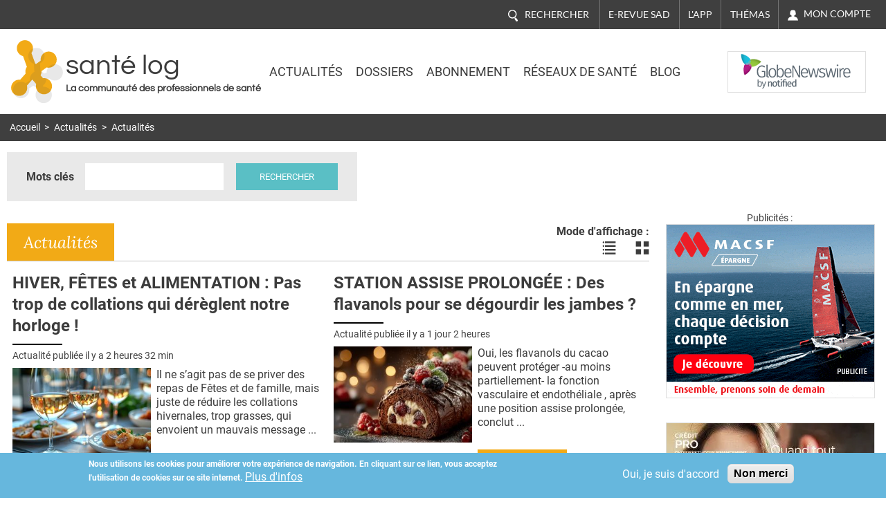

--- FILE ---
content_type: text/html; charset=utf-8
request_url: https://www.santelog.com/actualites/ejaculation-precoce-le-seul-medicament-autorise-arrive-en-france
body_size: 19389
content:
<!DOCTYPE html>
<!--[if IEMobile 7]><html class="iem7"  lang="fr" dir="ltr"><![endif]-->
<!--[if lte IE 6]><html class="lt-ie9 lt-ie8 lt-ie7"  lang="fr" dir="ltr"><![endif]-->
<!--[if (IE 7)&(!IEMobile)]><html class="lt-ie9 lt-ie8"  lang="fr" dir="ltr"><![endif]-->
<!--[if IE 8]><html class="lt-ie9"  lang="fr" dir="ltr"><![endif]-->
<!--[if (gte IE 9)|(gt IEMobile 7)]><!--><html  lang="fr" dir="ltr" prefix="og: http://ogp.me/ns# content: http://purl.org/rss/1.0/modules/content/ dc: http://purl.org/dc/terms/ foaf: http://xmlns.com/foaf/0.1/ rdfs: http://www.w3.org/2000/01/rdf-schema# sioc: http://rdfs.org/sioc/ns# sioct: http://rdfs.org/sioc/types# skos: http://www.w3.org/2004/02/skos/core# xsd: http://www.w3.org/2001/XMLSchema#"><!--<![endif]-->
<head>
	
	<meta charset="utf-8" />
<link rel="shortcut icon" href="https://www.santelog.com/sites/santelog.com/www.santelog.com/files/favicon.ic_.ico" type="image/vnd.microsoft.icon" />
<link rel="canonical" href="https://www.santelog.com/actualites/ejaculation-precoce-le-seul-medicament-autorise-arrive-en-france" />
<link rel="shortlink" href="https://www.santelog.com/actualites/ejaculation-precoce-le-seul-medicament-autorise-arrive-en-france" />
<meta property="og:site_name" content="santé log" />
<meta property="og:type" content="article" />
<meta property="og:url" content="https://www.santelog.com/actualites/ejaculation-precoce-le-seul-medicament-autorise-arrive-en-france" />
<meta property="og:title" content="Actualités" />
<meta name="twitter:card" content="summary" />
<meta name="twitter:url" content="https://www.santelog.com/actualites/ejaculation-precoce-le-seul-medicament-autorise-arrive-en-france" />
<meta name="twitter:title" content="Actualités" />
<meta name="msvalidate.01" content="72D75612366601D0403D035D964CA5DA" />
<meta name="google-site-verification" content="51WWvKuP5ixiR7KXUKllKxeklE2bUcY2PUuuRO_O5lc" />
  <title>Actualités | santé log</title>

      <meta name="MobileOptimized" content="width">
    <meta name="HandheldFriendly" content="true">
    <meta name="viewport" content="width=device-width, initial-scale=1.0, shrink-to-fit=no">
    <meta name="msvalidate.01" content="A9521FE01C0C7E569243512A6D1CE163" />
    <meta name="robots" content="max-snippet:450, max-image-preview:large, max-video-preview:10" />
  <meta name="msvalidate.01" content="72D75612366601D0403D035D964CA5DA" />
  
<!--[if IEMobile]><meta http-equiv="cleartype" content="on"><![endif]-->
  <link rel="preconnect" href="https://fonts.gstatic.com">
  <!-- <link href="https://fonts.googleapis.com/css2?family=Asap:wght@400;600;700&family=Lato:ital,wght@0,400;0,700;1,400;1,700&family=Lora:ital,wght@0,400;0,700;1,400;1,700&family=Questrial&family=Roboto:wght@300;400;700&display=swap" rel="stylesheet"> -->
  <style>
    /* vietnamese */
    @font-face {
      font-family: 'Asap';
      font-style: normal;
      font-weight: 400;
      font-display: swap;
      src: url(https://fonts.gstatic.com/s/asap/v13/KFOoCniXp96ayzQe4HRO.woff2) format('woff2');
      unicode-range: U+0102-0103, U+0110-0111, U+0128-0129, U+0168-0169, U+01A0-01A1, U+01AF-01B0, U+1EA0-1EF9, U+20AB;
    }
    /* latin-ext */
    @font-face {
      font-family: 'Asap';
      font-style: normal;
      font-weight: 400;
      font-display: swap;
      src: url(https://fonts.gstatic.com/s/asap/v13/KFOoCniXp96ayzUe4HRO.woff2) format('woff2');
      unicode-range: U+0100-024F, U+0259, U+1E00-1EFF, U+2020, U+20A0-20AB, U+20AD-20CF, U+2113, U+2C60-2C7F, U+A720-A7FF;
    }
    /* latin */
    @font-face {
      font-family: 'Asap';
      font-style: normal;
      font-weight: 400;
      font-display: swap;
      src: url(https://fonts.gstatic.com/s/asap/v13/KFOoCniXp96ayzse4A.woff2) format('woff2');
      unicode-range: U+0000-00FF, U+0131, U+0152-0153, U+02BB-02BC, U+02C6, U+02DA, U+02DC, U+2000-206F, U+2074, U+20AC, U+2122, U+2191, U+2193, U+2212, U+2215, U+FEFF, U+FFFD;
    }
    /* vietnamese */
    @font-face {
      font-family: 'Asap';
      font-style: normal;
      font-weight: 600;
      font-display: swap;
      src: url(https://fonts.gstatic.com/s/asap/v13/KFOnCniXp96aw-Q69URvBg88.woff2) format('woff2');
      unicode-range: U+0102-0103, U+0110-0111, U+0128-0129, U+0168-0169, U+01A0-01A1, U+01AF-01B0, U+1EA0-1EF9, U+20AB;
    }
    /* latin-ext */
    @font-face {
      font-family: 'Asap';
      font-style: normal;
      font-weight: 600;
      font-display: swap;
      src: url(https://fonts.gstatic.com/s/asap/v13/KFOnCniXp96aw-Q69UVvBg88.woff2) format('woff2');
      unicode-range: U+0100-024F, U+0259, U+1E00-1EFF, U+2020, U+20A0-20AB, U+20AD-20CF, U+2113, U+2C60-2C7F, U+A720-A7FF;
    }
    /* latin */
    @font-face {
      font-family: 'Asap';
      font-style: normal;
      font-weight: 600;
      font-display: swap;
      src: url(https://fonts.gstatic.com/s/asap/v13/KFOnCniXp96aw-Q69UtvBg.woff2) format('woff2');
      unicode-range: U+0000-00FF, U+0131, U+0152-0153, U+02BB-02BC, U+02C6, U+02DA, U+02DC, U+2000-206F, U+2074, U+20AC, U+2122, U+2191, U+2193, U+2212, U+2215, U+FEFF, U+FFFD;
    }
    /* vietnamese */
    @font-face {
      font-family: 'Asap';
      font-style: normal;
      font-weight: 700;
      font-display: swap;
      src: url(https://fonts.gstatic.com/s/asap/v13/KFOnCniXp96aw4A79URvBg88.woff2) format('woff2');
      unicode-range: U+0102-0103, U+0110-0111, U+0128-0129, U+0168-0169, U+01A0-01A1, U+01AF-01B0, U+1EA0-1EF9, U+20AB;
    }
    /* latin-ext */
    @font-face {
      font-family: 'Asap';
      font-style: normal;
      font-weight: 700;
      font-display: swap;
      src: url(https://fonts.gstatic.com/s/asap/v13/KFOnCniXp96aw4A79UVvBg88.woff2) format('woff2');
      unicode-range: U+0100-024F, U+0259, U+1E00-1EFF, U+2020, U+20A0-20AB, U+20AD-20CF, U+2113, U+2C60-2C7F, U+A720-A7FF;
    }
    /* latin */
    @font-face {
      font-family: 'Asap';
      font-style: normal;
      font-weight: 700;
      font-display: swap;
      src: url(https://fonts.gstatic.com/s/asap/v13/KFOnCniXp96aw4A79UtvBg.woff2) format('woff2');
      unicode-range: U+0000-00FF, U+0131, U+0152-0153, U+02BB-02BC, U+02C6, U+02DA, U+02DC, U+2000-206F, U+2074, U+20AC, U+2122, U+2191, U+2193, U+2212, U+2215, U+FEFF, U+FFFD;
    }
    /* latin-ext */
    @font-face {
      font-family: 'Lato';
      font-style: italic;
      font-weight: 400;
      font-display: swap;
      src: url(https://fonts.gstatic.com/s/lato/v17/S6u8w4BMUTPHjxsAUi-qJCY.woff2) format('woff2');
      unicode-range: U+0100-024F, U+0259, U+1E00-1EFF, U+2020, U+20A0-20AB, U+20AD-20CF, U+2113, U+2C60-2C7F, U+A720-A7FF;
    }
    /* latin */
    @font-face {
      font-family: 'Lato';
      font-style: italic;
      font-weight: 400;
      font-display: swap;
      src: url(https://fonts.gstatic.com/s/lato/v17/S6u8w4BMUTPHjxsAXC-q.woff2) format('woff2');
      unicode-range: U+0000-00FF, U+0131, U+0152-0153, U+02BB-02BC, U+02C6, U+02DA, U+02DC, U+2000-206F, U+2074, U+20AC, U+2122, U+2191, U+2193, U+2212, U+2215, U+FEFF, U+FFFD;
    }
    /* latin-ext */
    @font-face {
      font-family: 'Lato';
      font-style: italic;
      font-weight: 700;
      font-display: swap;
      src: url(https://fonts.gstatic.com/s/lato/v17/S6u_w4BMUTPHjxsI5wq_FQft1dw.woff2) format('woff2');
      unicode-range: U+0100-024F, U+0259, U+1E00-1EFF, U+2020, U+20A0-20AB, U+20AD-20CF, U+2113, U+2C60-2C7F, U+A720-A7FF;
    }
    /* latin */
    @font-face {
      font-family: 'Lato';
      font-style: italic;
      font-weight: 700;
      font-display: swap;
      src: url(https://fonts.gstatic.com/s/lato/v17/S6u_w4BMUTPHjxsI5wq_Gwft.woff2) format('woff2');
      unicode-range: U+0000-00FF, U+0131, U+0152-0153, U+02BB-02BC, U+02C6, U+02DA, U+02DC, U+2000-206F, U+2074, U+20AC, U+2122, U+2191, U+2193, U+2212, U+2215, U+FEFF, U+FFFD;
    }
    /* latin-ext */
    @font-face {
      font-family: 'Lato';
      font-style: normal;
      font-weight: 400;
      font-display: swap;
      src: url(https://fonts.gstatic.com/s/lato/v17/S6uyw4BMUTPHjxAwXjeu.woff2) format('woff2');
      unicode-range: U+0100-024F, U+0259, U+1E00-1EFF, U+2020, U+20A0-20AB, U+20AD-20CF, U+2113, U+2C60-2C7F, U+A720-A7FF;
    }
    /* latin */
    @font-face {
      font-family: 'Lato';
      font-style: normal;
      font-weight: 400;
      font-display: swap;
      src: url(https://fonts.gstatic.com/s/lato/v17/S6uyw4BMUTPHjx4wXg.woff2) format('woff2');
      unicode-range: U+0000-00FF, U+0131, U+0152-0153, U+02BB-02BC, U+02C6, U+02DA, U+02DC, U+2000-206F, U+2074, U+20AC, U+2122, U+2191, U+2193, U+2212, U+2215, U+FEFF, U+FFFD;
    }
    /* latin-ext */
    @font-face {
      font-family: 'Lato';
      font-style: normal;
      font-weight: 700;
      font-display: swap;
      src: url(https://fonts.gstatic.com/s/lato/v17/S6u9w4BMUTPHh6UVSwaPGR_p.woff2) format('woff2');
      unicode-range: U+0100-024F, U+0259, U+1E00-1EFF, U+2020, U+20A0-20AB, U+20AD-20CF, U+2113, U+2C60-2C7F, U+A720-A7FF;
    }
    /* latin */
    @font-face {
      font-family: 'Lato';
      font-style: normal;
      font-weight: 700;
      font-display: swap;
      src: url(https://fonts.gstatic.com/s/lato/v17/S6u9w4BMUTPHh6UVSwiPGQ.woff2) format('woff2');
      unicode-range: U+0000-00FF, U+0131, U+0152-0153, U+02BB-02BC, U+02C6, U+02DA, U+02DC, U+2000-206F, U+2074, U+20AC, U+2122, U+2191, U+2193, U+2212, U+2215, U+FEFF, U+FFFD;
    }
    /* cyrillic-ext */
    @font-face {
      font-family: 'Lora';
      font-style: italic;
      font-weight: 400;
      font-display: swap;
      src: url(https://fonts.gstatic.com/s/lora/v17/0QIhMX1D_JOuMw_LLPtLp_A.woff2) format('woff2');
      unicode-range: U+0460-052F, U+1C80-1C88, U+20B4, U+2DE0-2DFF, U+A640-A69F, U+FE2E-FE2F;
    }
    /* cyrillic */
    @font-face {
      font-family: 'Lora';
      font-style: italic;
      font-weight: 400;
      font-display: swap;
      src: url(https://fonts.gstatic.com/s/lora/v17/0QIhMX1D_JOuMw_LJftLp_A.woff2) format('woff2');
      unicode-range: U+0400-045F, U+0490-0491, U+04B0-04B1, U+2116;
    }
    /* vietnamese */
    @font-face {
      font-family: 'Lora';
      font-style: italic;
      font-weight: 400;
      font-display: swap;
      src: url(https://fonts.gstatic.com/s/lora/v17/0QIhMX1D_JOuMw_LLvtLp_A.woff2) format('woff2');
      unicode-range: U+0102-0103, U+0110-0111, U+0128-0129, U+0168-0169, U+01A0-01A1, U+01AF-01B0, U+1EA0-1EF9, U+20AB;
    }
    /* latin-ext */
    @font-face {
      font-family: 'Lora';
      font-style: italic;
      font-weight: 400;
      font-display: swap;
      src: url(https://fonts.gstatic.com/s/lora/v17/0QIhMX1D_JOuMw_LL_tLp_A.woff2) format('woff2');
      unicode-range: U+0100-024F, U+0259, U+1E00-1EFF, U+2020, U+20A0-20AB, U+20AD-20CF, U+2113, U+2C60-2C7F, U+A720-A7FF;
    }
    /* latin */
    @font-face {
      font-family: 'Lora';
      font-style: italic;
      font-weight: 400;
      font-display: swap;
      src: url(https://fonts.gstatic.com/s/lora/v17/0QIhMX1D_JOuMw_LIftL.woff2) format('woff2');
      unicode-range: U+0000-00FF, U+0131, U+0152-0153, U+02BB-02BC, U+02C6, U+02DA, U+02DC, U+2000-206F, U+2074, U+20AC, U+2122, U+2191, U+2193, U+2212, U+2215, U+FEFF, U+FFFD;
    }
    /* cyrillic-ext */
    @font-face {
      font-family: 'Lora';
      font-style: italic;
      font-weight: 700;
      font-display: swap;
      src: url(https://fonts.gstatic.com/s/lora/v17/0QIhMX1D_JOuMw_LLPtLp_A.woff2) format('woff2');
      unicode-range: U+0460-052F, U+1C80-1C88, U+20B4, U+2DE0-2DFF, U+A640-A69F, U+FE2E-FE2F;
    }
    /* cyrillic */
    @font-face {
      font-family: 'Lora';
      font-style: italic;
      font-weight: 700;
      font-display: swap;
      src: url(https://fonts.gstatic.com/s/lora/v17/0QIhMX1D_JOuMw_LJftLp_A.woff2) format('woff2');
      unicode-range: U+0400-045F, U+0490-0491, U+04B0-04B1, U+2116;
    }
    /* vietnamese */
    @font-face {
      font-family: 'Lora';
      font-style: italic;
      font-weight: 700;
      font-display: swap;
      src: url(https://fonts.gstatic.com/s/lora/v17/0QIhMX1D_JOuMw_LLvtLp_A.woff2) format('woff2');
      unicode-range: U+0102-0103, U+0110-0111, U+0128-0129, U+0168-0169, U+01A0-01A1, U+01AF-01B0, U+1EA0-1EF9, U+20AB;
    }
    /* latin-ext */
    @font-face {
      font-family: 'Lora';
      font-style: italic;
      font-weight: 700;
      font-display: swap;
      src: url(https://fonts.gstatic.com/s/lora/v17/0QIhMX1D_JOuMw_LL_tLp_A.woff2) format('woff2');
      unicode-range: U+0100-024F, U+0259, U+1E00-1EFF, U+2020, U+20A0-20AB, U+20AD-20CF, U+2113, U+2C60-2C7F, U+A720-A7FF;
    }
    /* latin */
    @font-face {
      font-family: 'Lora';
      font-style: italic;
      font-weight: 700;
      font-display: swap;
      src: url(https://fonts.gstatic.com/s/lora/v17/0QIhMX1D_JOuMw_LIftL.woff2) format('woff2');
      unicode-range: U+0000-00FF, U+0131, U+0152-0153, U+02BB-02BC, U+02C6, U+02DA, U+02DC, U+2000-206F, U+2074, U+20AC, U+2122, U+2191, U+2193, U+2212, U+2215, U+FEFF, U+FFFD;
    }
    /* cyrillic-ext */
    @font-face {
      font-family: 'Lora';
      font-style: normal;
      font-weight: 400;
      font-display: swap;
      src: url(https://fonts.gstatic.com/s/lora/v17/0QIvMX1D_JOuMwf7I-NP.woff2) format('woff2');
      unicode-range: U+0460-052F, U+1C80-1C88, U+20B4, U+2DE0-2DFF, U+A640-A69F, U+FE2E-FE2F;
    }
    /* cyrillic */
    @font-face {
      font-family: 'Lora';
      font-style: normal;
      font-weight: 400;
      font-display: swap;
      src: url(https://fonts.gstatic.com/s/lora/v17/0QIvMX1D_JOuMw77I-NP.woff2) format('woff2');
      unicode-range: U+0400-045F, U+0490-0491, U+04B0-04B1, U+2116;
    }
    /* vietnamese */
    @font-face {
      font-family: 'Lora';
      font-style: normal;
      font-weight: 400;
      font-display: swap;
      src: url(https://fonts.gstatic.com/s/lora/v17/0QIvMX1D_JOuMwX7I-NP.woff2) format('woff2');
      unicode-range: U+0102-0103, U+0110-0111, U+0128-0129, U+0168-0169, U+01A0-01A1, U+01AF-01B0, U+1EA0-1EF9, U+20AB;
    }
    /* latin-ext */
    @font-face {
      font-family: 'Lora';
      font-style: normal;
      font-weight: 400;
      font-display: swap;
      src: url(https://fonts.gstatic.com/s/lora/v17/0QIvMX1D_JOuMwT7I-NP.woff2) format('woff2');
      unicode-range: U+0100-024F, U+0259, U+1E00-1EFF, U+2020, U+20A0-20AB, U+20AD-20CF, U+2113, U+2C60-2C7F, U+A720-A7FF;
    }
    /* latin */
    @font-face {
      font-family: 'Lora';
      font-style: normal;
      font-weight: 400;
      font-display: swap;
      src: url(https://fonts.gstatic.com/s/lora/v17/0QIvMX1D_JOuMwr7Iw.woff2) format('woff2');
      unicode-range: U+0000-00FF, U+0131, U+0152-0153, U+02BB-02BC, U+02C6, U+02DA, U+02DC, U+2000-206F, U+2074, U+20AC, U+2122, U+2191, U+2193, U+2212, U+2215, U+FEFF, U+FFFD;
    }
    /* cyrillic-ext */
    @font-face {
      font-family: 'Lora';
      font-style: normal;
      font-weight: 700;
      font-display: swap;
      src: url(https://fonts.gstatic.com/s/lora/v17/0QIvMX1D_JOuMwf7I-NP.woff2) format('woff2');
      unicode-range: U+0460-052F, U+1C80-1C88, U+20B4, U+2DE0-2DFF, U+A640-A69F, U+FE2E-FE2F;
    }
    /* cyrillic */
    @font-face {
      font-family: 'Lora';
      font-style: normal;
      font-weight: 700;
      font-display: swap;
      src: url(https://fonts.gstatic.com/s/lora/v17/0QIvMX1D_JOuMw77I-NP.woff2) format('woff2');
      unicode-range: U+0400-045F, U+0490-0491, U+04B0-04B1, U+2116;
    }
    /* vietnamese */
    @font-face {
      font-family: 'Lora';
      font-style: normal;
      font-weight: 700;
      font-display: swap;
      src: url(https://fonts.gstatic.com/s/lora/v17/0QIvMX1D_JOuMwX7I-NP.woff2) format('woff2');
      unicode-range: U+0102-0103, U+0110-0111, U+0128-0129, U+0168-0169, U+01A0-01A1, U+01AF-01B0, U+1EA0-1EF9, U+20AB;
    }
    /* latin-ext */
    @font-face {
      font-family: 'Lora';
      font-style: normal;
      font-weight: 700;
      font-display: swap;
      src: url(https://fonts.gstatic.com/s/lora/v17/0QIvMX1D_JOuMwT7I-NP.woff2) format('woff2');
      unicode-range: U+0100-024F, U+0259, U+1E00-1EFF, U+2020, U+20A0-20AB, U+20AD-20CF, U+2113, U+2C60-2C7F, U+A720-A7FF;
    }
    /* latin */
    @font-face {
      font-family: 'Lora';
      font-style: normal;
      font-weight: 700;
      font-display: swap;
      src: url(https://fonts.gstatic.com/s/lora/v17/0QIvMX1D_JOuMwr7Iw.woff2) format('woff2');
      unicode-range: U+0000-00FF, U+0131, U+0152-0153, U+02BB-02BC, U+02C6, U+02DA, U+02DC, U+2000-206F, U+2074, U+20AC, U+2122, U+2191, U+2193, U+2212, U+2215, U+FEFF, U+FFFD;
    }
    /* vietnamese */
    @font-face {
      font-family: 'Questrial';
      font-style: normal;
      font-weight: 400;
      font-display: swap;
      src: url(https://fonts.gstatic.com/s/questrial/v12/QdVUSTchPBm7nuUeVf70sSFlq20.woff2) format('woff2');
      unicode-range: U+0102-0103, U+0110-0111, U+0128-0129, U+0168-0169, U+01A0-01A1, U+01AF-01B0, U+1EA0-1EF9, U+20AB;
    }
    /* latin-ext */
    @font-face {
      font-family: 'Questrial';
      font-style: normal;
      font-weight: 400;
      font-display: swap;
      src: url(https://fonts.gstatic.com/s/questrial/v12/QdVUSTchPBm7nuUeVf70sCFlq20.woff2) format('woff2');
      unicode-range: U+0100-024F, U+0259, U+1E00-1EFF, U+2020, U+20A0-20AB, U+20AD-20CF, U+2113, U+2C60-2C7F, U+A720-A7FF;
    }
    /* latin */
    @font-face {
      font-family: 'Questrial';
      font-style: normal;
      font-weight: 400;
      font-display: swap;
      src: url(https://fonts.gstatic.com/s/questrial/v12/QdVUSTchPBm7nuUeVf70viFl.woff2) format('woff2');
      unicode-range: U+0000-00FF, U+0131, U+0152-0153, U+02BB-02BC, U+02C6, U+02DA, U+02DC, U+2000-206F, U+2074, U+20AC, U+2122, U+2191, U+2193, U+2212, U+2215, U+FEFF, U+FFFD;
    }
    /* cyrillic-ext */
    @font-face {
      font-family: 'Roboto';
      font-style: normal;
      font-weight: 300;
      font-display: swap;
      src: url(https://fonts.gstatic.com/s/roboto/v20/KFOlCnqEu92Fr1MmSU5fCRc4EsA.woff2) format('woff2');
      unicode-range: U+0460-052F, U+1C80-1C88, U+20B4, U+2DE0-2DFF, U+A640-A69F, U+FE2E-FE2F;
    }
    /* cyrillic */
    @font-face {
      font-family: 'Roboto';
      font-style: normal;
      font-weight: 300;
      font-display: swap;
      src: url(https://fonts.gstatic.com/s/roboto/v20/KFOlCnqEu92Fr1MmSU5fABc4EsA.woff2) format('woff2');
      unicode-range: U+0400-045F, U+0490-0491, U+04B0-04B1, U+2116;
    }
    /* greek-ext */
    @font-face {
      font-family: 'Roboto';
      font-style: normal;
      font-weight: 300;
      font-display: swap;
      src: url(https://fonts.gstatic.com/s/roboto/v20/KFOlCnqEu92Fr1MmSU5fCBc4EsA.woff2) format('woff2');
      unicode-range: U+1F00-1FFF;
    }
    /* greek */
    @font-face {
      font-family: 'Roboto';
      font-style: normal;
      font-weight: 300;
      font-display: swap;
      src: url(https://fonts.gstatic.com/s/roboto/v20/KFOlCnqEu92Fr1MmSU5fBxc4EsA.woff2) format('woff2');
      unicode-range: U+0370-03FF;
    }
    /* vietnamese */
    @font-face {
      font-family: 'Roboto';
      font-style: normal;
      font-weight: 300;
      font-display: swap;
      src: url(https://fonts.gstatic.com/s/roboto/v20/KFOlCnqEu92Fr1MmSU5fCxc4EsA.woff2) format('woff2');
      unicode-range: U+0102-0103, U+0110-0111, U+0128-0129, U+0168-0169, U+01A0-01A1, U+01AF-01B0, U+1EA0-1EF9, U+20AB;
    }
    /* latin-ext */
    @font-face {
      font-family: 'Roboto';
      font-style: normal;
      font-weight: 300;
      font-display: swap;
      src: url(https://fonts.gstatic.com/s/roboto/v20/KFOlCnqEu92Fr1MmSU5fChc4EsA.woff2) format('woff2');
      unicode-range: U+0100-024F, U+0259, U+1E00-1EFF, U+2020, U+20A0-20AB, U+20AD-20CF, U+2113, U+2C60-2C7F, U+A720-A7FF;
    }
    /* latin */
    @font-face {
      font-family: 'Roboto';
      font-style: normal;
      font-weight: 300;
      font-display: swap;
      src: url(https://fonts.gstatic.com/s/roboto/v20/KFOlCnqEu92Fr1MmSU5fBBc4.woff2) format('woff2');
      unicode-range: U+0000-00FF, U+0131, U+0152-0153, U+02BB-02BC, U+02C6, U+02DA, U+02DC, U+2000-206F, U+2074, U+20AC, U+2122, U+2191, U+2193, U+2212, U+2215, U+FEFF, U+FFFD;
    }
    /* cyrillic-ext */
    @font-face {
      font-family: 'Roboto';
      font-style: normal;
      font-weight: 400;
      font-display: swap;
      src: url(https://fonts.gstatic.com/s/roboto/v20/KFOmCnqEu92Fr1Mu72xKOzY.woff2) format('woff2');
      unicode-range: U+0460-052F, U+1C80-1C88, U+20B4, U+2DE0-2DFF, U+A640-A69F, U+FE2E-FE2F;
    }
    /* cyrillic */
    @font-face {
      font-family: 'Roboto';
      font-style: normal;
      font-weight: 400;
      font-display: swap;
      src: url(https://fonts.gstatic.com/s/roboto/v20/KFOmCnqEu92Fr1Mu5mxKOzY.woff2) format('woff2');
      unicode-range: U+0400-045F, U+0490-0491, U+04B0-04B1, U+2116;
    }
    /* greek-ext */
    @font-face {
      font-family: 'Roboto';
      font-style: normal;
      font-weight: 400;
      font-display: swap;
      src: url(https://fonts.gstatic.com/s/roboto/v20/KFOmCnqEu92Fr1Mu7mxKOzY.woff2) format('woff2');
      unicode-range: U+1F00-1FFF;
    }
    /* greek */
    @font-face {
      font-family: 'Roboto';
      font-style: normal;
      font-weight: 400;
      font-display: swap;
      src: url(https://fonts.gstatic.com/s/roboto/v20/KFOmCnqEu92Fr1Mu4WxKOzY.woff2) format('woff2');
      unicode-range: U+0370-03FF;
    }
    /* vietnamese */
    @font-face {
      font-family: 'Roboto';
      font-style: normal;
      font-weight: 400;
      font-display: swap;
      src: url(https://fonts.gstatic.com/s/roboto/v20/KFOmCnqEu92Fr1Mu7WxKOzY.woff2) format('woff2');
      unicode-range: U+0102-0103, U+0110-0111, U+0128-0129, U+0168-0169, U+01A0-01A1, U+01AF-01B0, U+1EA0-1EF9, U+20AB;
    }
    /* latin-ext */
    @font-face {
      font-family: 'Roboto';
      font-style: normal;
      font-weight: 400;
      font-display: swap;
      src: url(https://fonts.gstatic.com/s/roboto/v20/KFOmCnqEu92Fr1Mu7GxKOzY.woff2) format('woff2');
      unicode-range: U+0100-024F, U+0259, U+1E00-1EFF, U+2020, U+20A0-20AB, U+20AD-20CF, U+2113, U+2C60-2C7F, U+A720-A7FF;
    }
    /* latin */
    @font-face {
      font-family: 'Roboto';
      font-style: normal;
      font-weight: 400;
      font-display: swap;
      src: url(https://fonts.gstatic.com/s/roboto/v20/KFOmCnqEu92Fr1Mu4mxK.woff2) format('woff2');
      unicode-range: U+0000-00FF, U+0131, U+0152-0153, U+02BB-02BC, U+02C6, U+02DA, U+02DC, U+2000-206F, U+2074, U+20AC, U+2122, U+2191, U+2193, U+2212, U+2215, U+FEFF, U+FFFD;
    }
    /* cyrillic-ext */
    @font-face {
      font-family: 'Roboto';
      font-style: normal;
      font-weight: 700;
      font-display: swap;
      src: url(https://fonts.gstatic.com/s/roboto/v20/KFOlCnqEu92Fr1MmWUlfCRc4EsA.woff2) format('woff2');
      unicode-range: U+0460-052F, U+1C80-1C88, U+20B4, U+2DE0-2DFF, U+A640-A69F, U+FE2E-FE2F;
    }
    /* cyrillic */
    @font-face {
      font-family: 'Roboto';
      font-style: normal;
      font-weight: 700;
      font-display: swap;
      src: url(https://fonts.gstatic.com/s/roboto/v20/KFOlCnqEu92Fr1MmWUlfABc4EsA.woff2) format('woff2');
      unicode-range: U+0400-045F, U+0490-0491, U+04B0-04B1, U+2116;
    }
    /* greek-ext */
    @font-face {
      font-family: 'Roboto';
      font-style: normal;
      font-weight: 700;
      font-display: swap;
      src: url(https://fonts.gstatic.com/s/roboto/v20/KFOlCnqEu92Fr1MmWUlfCBc4EsA.woff2) format('woff2');
      unicode-range: U+1F00-1FFF;
    }
    /* greek */
    @font-face {
      font-family: 'Roboto';
      font-style: normal;
      font-weight: 700;
      font-display: swap;
      src: url(https://fonts.gstatic.com/s/roboto/v20/KFOlCnqEu92Fr1MmWUlfBxc4EsA.woff2) format('woff2');
      unicode-range: U+0370-03FF;
    }
    /* vietnamese */
    @font-face {
      font-family: 'Roboto';
      font-style: normal;
      font-weight: 700;
      font-display: swap;
      src: url(https://fonts.gstatic.com/s/roboto/v20/KFOlCnqEu92Fr1MmWUlfCxc4EsA.woff2) format('woff2');
      unicode-range: U+0102-0103, U+0110-0111, U+0128-0129, U+0168-0169, U+01A0-01A1, U+01AF-01B0, U+1EA0-1EF9, U+20AB;
    }
    /* latin-ext */
    @font-face {
      font-family: 'Roboto';
      font-style: normal;
      font-weight: 700;
      font-display: swap;
      src: url(https://fonts.gstatic.com/s/roboto/v20/KFOlCnqEu92Fr1MmWUlfChc4EsA.woff2) format('woff2');
      unicode-range: U+0100-024F, U+0259, U+1E00-1EFF, U+2020, U+20A0-20AB, U+20AD-20CF, U+2113, U+2C60-2C7F, U+A720-A7FF;
    }
    /* latin */
    @font-face {
      font-family: 'Roboto';
      font-style: normal;
      font-weight: 700;
      font-display: swap;
      src: url(https://fonts.gstatic.com/s/roboto/v20/KFOlCnqEu92Fr1MmWUlfBBc4.woff2) format('woff2');
      unicode-range: U+0000-00FF, U+0131, U+0152-0153, U+02BB-02BC, U+02C6, U+02DA, U+02DC, U+2000-206F, U+2074, U+20AC, U+2122, U+2191, U+2193, U+2212, U+2215, U+FEFF, U+FFFD;
    }
  </style>

  <link type="text/css" rel="stylesheet" href="https://www.santelog.com/sites/santelog.com/www.santelog.com/files/css/css_lQaZfjVpwP_oGNqdtWCSpJT1EMqXdMiU84ekLLxQnc4.css" media="all" />
<link type="text/css" rel="stylesheet" href="https://www.santelog.com/sites/santelog.com/www.santelog.com/files/css/css_pzej_uze_GqdWBw8ZDNWovEWZRLL8sZrhGNQ_WZvCSQ.css" media="all" />
<link type="text/css" rel="stylesheet" href="https://www.santelog.com/sites/santelog.com/www.santelog.com/files/css/css_8ExH6BeR7eCSLxOgNDv6mj5AT96l4_2sHVdAx7A4dCU.css" media="all" />
<link type="text/css" rel="stylesheet" href="https://www.santelog.com/sites/santelog.com/www.santelog.com/files/css/css__dCwb7H6hxNQ-7wHOfRlRaX3Qk1f9zWtV_hRbpYpLN0.css" media="all" />
  <script src="https://www.santelog.com/sites/santelog.com/www.santelog.com/files/js/js_xtZNzpU9-xZGFpC_hIexcQUfNYmVmlEJFyCiH4YuuCU.js"></script>
<script src="https://www.santelog.com/sites/santelog.com/www.santelog.com/files/js/js_TVTqjz8JHRb2KK9hlzuk0YsjzD013dKyYX_OTz-2VXU.js"></script>
<script src="https://www.santelog.com/sites/santelog.com/www.santelog.com/files/js/js__9RrWVvctKBE8tmR0CW6pJV0NN4om64sE4RlkcM-W8k.js"></script>
<script src="https://www.santelog.com/sites/santelog.com/www.santelog.com/files/js/js_PXBUA_yDJshXKyAxsq6J1QcfJ6MFcbYa2HbrBIOsTjI.js"></script>
<script src="https://www.santelog.com/sites/santelog.com/www.santelog.com/files/js/js_wLQ7d8OgMagPVjinJemB4TBtYcwjkrRzXXqyKA-d8N8.js"></script>
<script>jQuery.extend(Drupal.settings, {"basePath":"\/","pathPrefix":"","ajaxPageState":{"theme":"santelog","theme_token":"Hdo1aO3pb8KavW2DsGzjsXWZFaSnc8JJwG1kV9GSwi4","js":{"0":1,"sites\/all\/modules\/eu_cookie_compliance\/js\/eu_cookie_compliance.js":1,"misc\/jquery.js":1,"misc\/jquery-extend-3.4.0.js":1,"misc\/jquery-html-prefilter-3.5.0-backport.js":1,"misc\/jquery.once.js":1,"misc\/drupal.js":1,"sites\/all\/libraries\/blazy\/blazy.min.js":1,"sites\/all\/modules\/eu_cookie_compliance\/js\/jquery.cookie-1.4.1.min.js":1,"sites\/all\/modules\/admin_menu\/admin_devel\/admin_devel.js":1,"sites\/santelog.com\/www.santelog.com\/modules\/simpleads\/simpleads.js":1,"sites\/all\/modules\/lazy\/lazy.js":1,"public:\/\/languages\/fr_S5-lGe27Lp4AV_xIkPJ5pbgnccvjigbKRYphDYEvLx0.js":1,"sites\/all\/modules\/video\/js\/video.js":1,"sites\/santelog.com\/www.santelog.com\/themes\/santelog\/js\/matchmedia.js":1,"sites\/santelog.com\/www.santelog.com\/themes\/santelog\/js\/jquery.cookie.js":1,"sites\/santelog.com\/www.santelog.com\/themes\/santelog\/js\/santelog.js":1},"css":{"modules\/system\/system.base.css":1,"modules\/system\/system.menus.css":1,"modules\/system\/system.messages.css":1,"modules\/system\/system.theme.css":1,"modules\/comment\/comment.css":1,"modules\/field\/theme\/field.css":1,"modules\/node\/node.css":1,"modules\/search\/search.css":1,"sites\/santelog.com\/www.santelog.com\/modules\/simpleads\/simpleads.css":1,"modules\/user\/user.css":1,"sites\/all\/modules\/views\/css\/views.css":1,"sites\/all\/modules\/ckeditor\/css\/ckeditor.css":1,"sites\/all\/modules\/ctools\/css\/ctools.css":1,"sites\/all\/modules\/video\/css\/video.css":1,"sites\/all\/modules\/eu_cookie_compliance\/css\/eu_cookie_compliance.css":1,"public:\/\/ctools\/css\/2371fb2d0eca6b31fe4bf7301f932f23.css":1,"sites\/santelog.com\/www.santelog.com\/themes\/santelog\/system.menus.css":1,"sites\/santelog.com\/www.santelog.com\/themes\/santelog\/system.messages.css":1,"sites\/santelog.com\/www.santelog.com\/themes\/santelog\/system.theme.css":1,"sites\/santelog.com\/www.santelog.com\/themes\/santelog\/css\/styles.css":1,"sites\/santelog.com\/www.santelog.com\/themes\/santelog\/css\/header.css":1,"sites\/santelog.com\/www.santelog.com\/themes\/santelog\/css\/footer.css":1,"sites\/santelog.com\/www.santelog.com\/themes\/santelog\/css\/block.css":1,"sites\/santelog.com\/www.santelog.com\/themes\/santelog\/css\/forms.css":1,"sites\/santelog.com\/www.santelog.com\/themes\/santelog\/css\/user.css":1}},"simpleads":{"url":{"ckeditor":"\/simpleads\/dashboard\/ckeditor"},"modulepath":"sites\/santelog.com\/www.santelog.com\/modules\/simpleads"},"urlIsAjaxTrusted":{"\/actualites\/ejaculation-precoce-le-seul-medicament-autorise-arrive-en-france":true,"\/":true},"better_exposed_filters":{"views":{"liste_page_actualites":{"displays":{"page":{"filters":{"combine":{"required":false}}}}},"current_user_info":{"displays":{"block":{"filters":[]}}},"partenaires":{"displays":{"block":{"filters":[]}}}}},"eu_cookie_compliance":{"cookie_policy_version":"1.0.0","popup_enabled":1,"popup_agreed_enabled":0,"popup_hide_agreed":0,"popup_clicking_confirmation":false,"popup_scrolling_confirmation":false,"popup_html_info":"\u003Cdiv class=\u0022eu-cookie-compliance-banner eu-cookie-compliance-banner-info eu-cookie-compliance-banner--opt-in\u0022\u003E\n  \u003Cdiv class=\u0022popup-content info\u0022\u003E\n    \u003Cdiv id=\u0022popup-text\u0022\u003E\n      \u003Cp\u003ENous utilisons les cookies pour am\u00e9liorer votre exp\u00e9rience de navigation.\u003C\/p\u003E\n\u003Cp\u003EEn cliquant sur ce lien, vous acceptez l\u0027utilisation de cookies sur ce site internet.\u003C\/p\u003E\n              \u003Cbutton type=\u0022button\u0022 class=\u0022find-more-button eu-cookie-compliance-more-button\u0022\u003EPlus d\u0027infos\u003C\/button\u003E\n          \u003C\/div\u003E\n    \n    \u003Cdiv id=\u0022popup-buttons\u0022 class=\u0022\u0022\u003E\n      \u003Cbutton type=\u0022button\u0022 class=\u0022agree-button eu-cookie-compliance-secondary-button\u0022\u003EOui, je suis d\u0027accord\u003C\/button\u003E\n              \u003Cbutton type=\u0022button\u0022 class=\u0022decline-button eu-cookie-compliance-default-button\u0022 \u003ENon merci\u003C\/button\u003E\n          \u003C\/div\u003E\n  \u003C\/div\u003E\n\u003C\/div\u003E","use_mobile_message":false,"mobile_popup_html_info":"\u003Cdiv class=\u0022eu-cookie-compliance-banner eu-cookie-compliance-banner-info eu-cookie-compliance-banner--opt-in\u0022\u003E\n  \u003Cdiv class=\u0022popup-content info\u0022\u003E\n    \u003Cdiv id=\u0022popup-text\u0022\u003E\n      \u003Ch2\u003EWe use cookies on this site to enhance your user experience\u003C\/h2\u003E\n\u003Cp\u003EBy tapping the Accept button, you agree to us doing so.\u003C\/p\u003E\n              \u003Cbutton type=\u0022button\u0022 class=\u0022find-more-button eu-cookie-compliance-more-button\u0022\u003EPlus d\u0027infos\u003C\/button\u003E\n          \u003C\/div\u003E\n    \n    \u003Cdiv id=\u0022popup-buttons\u0022 class=\u0022\u0022\u003E\n      \u003Cbutton type=\u0022button\u0022 class=\u0022agree-button eu-cookie-compliance-secondary-button\u0022\u003EOui, je suis d\u0027accord\u003C\/button\u003E\n              \u003Cbutton type=\u0022button\u0022 class=\u0022decline-button eu-cookie-compliance-default-button\u0022 \u003ENon merci\u003C\/button\u003E\n          \u003C\/div\u003E\n  \u003C\/div\u003E\n\u003C\/div\u003E\n","mobile_breakpoint":"768","popup_html_agreed":"\u003Cdiv\u003E\n  \u003Cdiv class=\u0022popup-content agreed\u0022\u003E\n    \u003Cdiv id=\u0022popup-text\u0022\u003E\n      \u003Cp\u003EMerci d\u0027avoir accepter les cookies.\u003C\/p\u003E\n\u003Cp\u003EVous pouvez maintenant fermer ce bandeau et continuer votre navigation.\u003C\/p\u003E\n    \u003C\/div\u003E\n    \u003Cdiv id=\u0022popup-buttons\u0022\u003E\n      \u003Cbutton type=\u0022button\u0022 class=\u0022hide-popup-button eu-cookie-compliance-hide-button\u0022\u003EMasquer\u003C\/button\u003E\n              \u003Cbutton type=\u0022button\u0022 class=\u0022find-more-button eu-cookie-compliance-more-button-thank-you\u0022 \u003EPlus d\u0027infos\u003C\/button\u003E\n          \u003C\/div\u003E\n  \u003C\/div\u003E\n\u003C\/div\u003E","popup_use_bare_css":false,"popup_height":"auto","popup_width":"100%","popup_delay":0,"popup_link":"\/conditions-generales","popup_link_new_window":1,"popup_position":null,"fixed_top_position":false,"popup_language":"fr","store_consent":false,"better_support_for_screen_readers":1,"reload_page":0,"domain":"","domain_all_sites":0,"popup_eu_only_js":0,"cookie_lifetime":"100","cookie_session":false,"disagree_do_not_show_popup":0,"method":"opt_in","allowed_cookies":"","withdraw_markup":"\u003Cbutton type=\u0022button\u0022 class=\u0022eu-cookie-withdraw-tab\u0022\u003EPrivacy settings\u003C\/button\u003E\n\u003Cdiv class=\u0022eu-cookie-withdraw-banner\u0022\u003E\n  \u003Cdiv class=\u0022popup-content info\u0022\u003E\n    \u003Cdiv id=\u0022popup-text\u0022\u003E\n      \u003Ch2\u003EWe use cookies on this site to enhance your user experience\u003C\/h2\u003E\n\u003Cp\u003EYou have given your consent for us to set cookies.\u003C\/p\u003E\n    \u003C\/div\u003E\n    \u003Cdiv id=\u0022popup-buttons\u0022\u003E\n      \u003Cbutton type=\u0022button\u0022 class=\u0022eu-cookie-withdraw-button\u0022\u003EWithdraw consent\u003C\/button\u003E\n    \u003C\/div\u003E\n  \u003C\/div\u003E\n\u003C\/div\u003E\n","withdraw_enabled":false,"withdraw_button_on_info_popup":0,"cookie_categories":[],"cookie_categories_details":[],"enable_save_preferences_button":1,"cookie_name":"","containing_element":"footer","automatic_cookies_removal":1},"lazy":{"errorClass":"b-error","loadInvisible":false,"offset":100,"saveViewportOffsetDelay":50,"selector":".b-lazy","src":"data-src","successClass":"b-loaded","validateDelay":25}});</script>
      <!--[if lt IE 9]>
    <script src="/sites/all/themes/zen/js/html5-respond.js"></script>
    <![endif]-->
  	
	<!-- Global site tag (gtag.js) - Google Analytics -->
	<script async src="https://www.googletagmanager.com/gtag/js?id=G-E13FZP6SN4"></script>
	<script>
	  window.dataLayer = window.dataLayer || [];
	  function gtag(){dataLayer.push(arguments);}
	  gtag('js', new Date());

	  gtag('config', 'G-E13FZP6SN4');
	</script>	
	
			<!-- Start Regie pube 
		
		
		<script type="text/javascript" async src="https://prebid.reworldmediafactory.com/santelog.com/script.min.js"></script>
		<script type="text/javascript" async src="https://securepubads.g.doubleclick.net/tag/js/gpt.js"></script>
		<script type="text/javascript" async src="https://prebid.reworldmediafactory.com/pbutils/prebid_utils.min.js"></script>

		<script type="text/javascript">
			!function(a){var b=/iPhone/i,c=/iPod/i,d=/iPad/i,e=/(?=.*\bAndroid\b)(?=.*\bMobile\b)/i,f=/Android/i,g=/(?=.*\bAndroid\b)(?=.*\bSD4930UR\b)/i,h=/(?=.*\bAndroid\b)(?=.*\b(?:KFOT|KFTT|KFJWI|KFJWA|KFSOWI|KFTHWI|KFTHWA|KFAPWI|KFAPWA|KFARWI|KFASWI|KFSAWI|KFSAWA)\b)/i,i=/IEMobile/i,j=/(?=.*\bWindows\b)(?=.*\bARM\b)/i,k=/BlackBerry/i,l=/BB10/i,m=/Opera Mini/i,n=/(CriOS|Chrome)(?=.*\bMobile\b)/i,o=/(?=.*\bFirefox\b)(?=.*\bMobile\b)/i,p=new RegExp("(?:Nexus 7|BNTV250|Kindle Fire|Silk|GT-P1000)","i"),q=function(a,b){return a.test(b)},r=function(a){var r=a||navigator.userAgent,s=r.split("[FBAN");return"undefined"!=typeof s[1]&&(r=s[0]),this.apple={phone:q(b,r),ipod:q(c,r),tablet:!q(b,r)&&q(d,r),device:q(b,r)||q(c,r)||q(d,r)},this.amazon={phone:q(g,r),tablet:!q(g,r)&&q(h,r),device:q(g,r)||q(h,r)},this.android={phone:q(g,r)||q(e,r),tablet:!q(g,r)&&!q(e,r)&&(q(h,r)||q(f,r)),device:q(g,r)||q(h,r)||q(e,r)||q(f,r)},this.windows={phone:q(i,r),tablet:q(j,r),device:q(i,r)||q(j,r)},this.other={blackberry:q(k,r),blackberry10:q(l,r),opera:q(m,r),firefox:q(o,r),chrome:q(n,r),device:q(k,r)||q(l,r)||q(m,r)||q(o,r)||q(n,r)},this.seven_inch=q(p,r),this.any=this.apple.device||this.android.device||this.windows.device||this.other.device||this.seven_inch,this.phone=this.apple.phone||this.android.phone||this.windows.phone,this.tablet=this.apple.tablet||this.android.tablet||this.windows.tablet,"undefined"==typeof window?this:void 0},s=function(){var a=new r;return a.Class=r,a};"undefined"!=typeof module&&module.exports&&"undefined"==typeof window?module.exports=r:"undefined"!=typeof module&&module.exports&&"undefined"!=typeof window?module.exports=s():"function"==typeof define&&define.amd?define("isMobile",[],a.isMobile=s()):a.isMobile=s()}(this);
			if(isMobile.phone){ is_mobile =true; }
			else if(isMobile.tablet){ is_mobile =false; }
			else{ is_mobile =false; }
		</script>


		<script type="text/javascript">

		window.googletag = window.googletag || {cmd: []};
		var reworldAd = reworldAd || {};
		reworldAd.que = reworldAd.que || [];
		var reworldAdUtils = reworldAdUtils || {};
		reworldAdUtils.que = reworldAdUtils.que || [];
		googletag.cmd.push(function() {

			if(is_mobile)
			{
				googletag.defineSlot('/46980923,22773588588/santelog.com-web',  [[300,250],[336,280],[320,50],[320,100],[300,50],[300,100]],
					'div-gpt-ad-mpu_haut').setTargeting('pos', '102').addService(googletag.pubads());
					
				
			}
			else
			{
				googletag.defineSlot('/46980923,22773588588/santelog.com-web', [[300,250],[300,100]],
					'div-gpt-ad-mpu_haut').setTargeting('pos', '2').addService(googletag.pubads());
					
				
			}
			googletag.pubads().disableInitialLoad();
			googletag.pubads().enableSingleRequest();
			googletag.pubads().collapseEmptyDivs();
			googletag.pubads().setCentering(true);

			googletag.enableServices();

		});

		reworldAd.que.push(function() {
			reworldAd.refresh();
			reworldAdUtils.que.push(function() {
				reworldAdUtils.setPrebidUtilsConfig({
					adUnit: "/46980923,22773588588/santelog.com-web",
					insertPlaceholder: false,
				})
			});
		});

		</script>
		-->
		<!-- End Regie pub -->	
		
	
	<!-- Champ schema.org -->	
	  	<!-- End Champ schema.org -->	  
	
	
</head>
<body class="html not-front not-logged-in no-sidebars page-actualites page-actualites-ejaculation-precoce-le-seul-medicament-autorise-arrive-en-france section-actualites page-views" >
      <p id="skip-link">
      <a href="#main-menu" class="element-invisible element-focusable">Jump to navigation</a>
    </p>
      


<div id="page">

  <div class="header-group">

    <div id="navigation" class="navigation">

      <div class="grid-row">

          <div class="region region-navigation">
    <div id="block-views-baf4a3d4ce00c03a931e9207bef8b1d0" class="block block-views block-search first odd">

      
  <form action="/" method="get" id="views-exposed-form-page-recherche-actu-panel-pane-2" accept-charset="UTF-8"><div><div class="views-exposed-form">
  <div class="views-exposed-widgets clearfix">
          <div id="edit-contenu-wrapper" class="views-exposed-widget views-widget-filter-combine">
                  <label for="edit-contenu">
            Recherche          </label>
                        <div class="views-widget">
          <div class="form-item form-type-textfield form-item-contenu">
 <input type="text" id="edit-contenu" name="contenu" value="" size="30" maxlength="128" class="form-text" />
</div>
        </div>
              </div>
                    <div class="views-exposed-widget views-submit-button">
      <input type="submit" id="edit-submit-page-recherche-actu" name="" value="Appliquer" class="form-submit" />    </div>
      </div>
</div>
</div></form>
</div>
<div id="block-block-7" class="block block-block navigation-search-button even">

      
  <p>Rechercher</p>

</div>
<div id="block-menu-menu-menu-secondaire" class="block block-menu secondary-menu last odd" role="navigation">

      
  <ul class="menu"><li class="menu__item is-leaf first leaf"><a href="/e-revue-sad" class="menu__link">E-revue SAD</a></li>
<li class="menu__item is-leaf leaf"><a href="/les-apps" class="menu__link">L&#039;app</a></li>
<li class="menu__item is-expanded expanded"><span class="menu__link nolink" tabindex="0">Thémas</span><ul class="menu"><li class="menu__item is-leaf first leaf"><a href="https://aidants.santelog.com/" rel="nofollow" target="_blank" class="menu__link">Aidants</a></li>
<li class="menu__item is-leaf leaf"><a href="https://nutrition.santelog.com/" rel="nofollow" target="_blank" class="menu__link">Nutrition</a></li>
<li class="menu__item is-leaf leaf"><a href="https://exercice-pro.santelog.com/" rel="nofollow" target="_blank" class="menu__link">Espace pro</a></li>
<li class="menu__item is-leaf leaf"><a href="https://diabete.santelog.com/" rel="nofollow" target="_blank" class="menu__link">Diabète</a></li>
<li class="menu__item is-leaf leaf"><a href="/user?destination=connexion-reussie-cicatrisation" rel="nofollow" class="menu__link">Cicatrisation</a></li>
<li class="menu__item is-leaf leaf"><a href="https://infirmier.santelog.com/" target="_blank" class="menu__link">Infirmier</a></li>
<li class="menu__item is-leaf leaf"><a href="https://medecin.santelog.com/" target="_blank" class="menu__link">Médecin</a></li>
<li class="menu__item is-leaf leaf"><a href="https://incontinence.santelog.com/" rel="nofollow" target="_blank" class="menu__link">Incontinence</a></li>
<li class="menu__item is-leaf leaf"><a href="https://allergie.santelog.com/" target="_blank" class="menu__link">Allergies</a></li>
<li class="menu__item is-leaf leaf"><a href="https://addiction.santelog.com/" target="_blank" class="menu__link">Addictions</a></li>
<li class="menu__item is-leaf leaf"><a href="https://dermato.santelog.com/" target="_blank" class="menu__link">Dermato</a></li>
<li class="menu__item is-leaf leaf"><a href="https://cancer.santelog.com/" target="_blank" class="menu__link">Cancer</a></li>
<li class="menu__item is-leaf leaf"><a href="https://fibromyalgie.santelog.com/" target="_blank" class="menu__link">Fibromyalgie</a></li>
<li class="menu__item is-leaf leaf"><a href="https://diagnostic.santelog.com/" target="_blank" class="menu__link">Diagnostic</a></li>
<li class="menu__item is-leaf leaf"><a href="https://microbiote.santelog.com/" target="_blank" class="menu__link">Microbiote</a></li>
<li class="menu__item is-leaf leaf"><a href="https://gyneco.santelog.com/" target="_blank" class="menu__link">Gynéco</a></li>
<li class="menu__item is-leaf leaf"><a href="https://obesite.santelog.com/" target="_blank" class="menu__link">Obésité</a></li>
<li class="menu__item is-leaf leaf"><a href="https://neuro.santelog.com/" target="_blank" class="menu__link">Neuro</a></li>
<li class="menu__item is-leaf leaf"><a href="https://sommeil.santelog.com/" target="_blank" class="menu__link">Sommeil</a></li>
<li class="menu__item is-leaf last leaf"><a href="https://pediatrie.santelog.com/" target="_blank" class="menu__link">Pediatrie</a></li>
</ul></li>
<li class="menu__item is-leaf last leaf menu__item--account"><a href="/user?destination=actualites/ejaculation-precoce-le-seul-medicament-autorise-arrive-en-france" class="menu__link">Mon compte</a></li>
</ul>
</div>
  </div>
  

      </div>

    </div>

    <header class="header" id="header" role="banner">

      <div class="grid-row">

        <div class="menu-toggle">

          <button class="menu-toggle__button">

            Display menu

            <span class="menu-toggle__bar"></span>

            <span class="menu-toggle__bar"></span>

            <span class="menu-toggle__bar"></span>

          </button>

        </div>

        <div class="logo-group">

          
            <a href="/" title="Accueil" rel="home" class="header__logo" id="logo"><img src="/sites/santelog.com/www.santelog.com/themes/santelog/logo.svg" alt="Accueil" class="header__logo-image" width="79" height="95" /></a>

          


          
            <div class="header__name-and-slogan" id="name-and-slogan">

              
                <div class="header__site-name" id="site-name">

                  <a href="/" title="Accueil" class="header__site-link" rel="home"><span>santé log</span></a>

                </div>

              


              
                <div class="header__site-slogan" id="site-slogan">La communauté des professionnels de santé</div>

              
            </div>

          
        </div>

        <div class="header__search-button">

          <img src="/sites/santelog.com/www.santelog.com/themes/santelog/images/loupe.svg" width="57" height="68" alt="loupe">

        </div>

          <div class="header__region region region-header">
    <div id="block-system-main-menu" class="block block-system first-menu block-menu first odd" role="navigation">

      
  <ul class="menu"><li class="menu__item is-leaf is-active-trail first leaf active-trail"><a href="/actualites" class="menu__link is-active-trail is-active active-trail active">Actualités</a></li>
<li class="menu__item is-leaf leaf"><a href="/dossiers" class="menu__link">Dossiers</a></li>
<li class="menu__item is-leaf leaf"><a href="/abonnement" class="menu__link">Abonnement</a></li>
<li class="menu__item is-leaf leaf"><a href="/reseaux-de-sante" class="menu__link">Réseaux de santé</a></li>
<li class="menu__item is-leaf leaf"><a href="https://blog.santelog.com/" target="_blank" class="menu__link">BLOG</a></li>
<li class="menu__item is-leaf last leaf"><a href="/communiques-west-globenewswire" class="menu__link">Nasdaq</a></li>
</ul>
</div>
<div id="block-menu-menu-menu-mobile" class="block block-menu mobile-menu last even" role="navigation">

      
  <ul class="menu"><li class="menu__item is-leaf first leaf menu-mobile__item--bar menu-mobile__item--bar--orange"><a href="/user?destination=actualites/ejaculation-precoce-le-seul-medicament-autorise-arrive-en-france" class="menu__link">Mon compte</a></li>
<li class="menu__item is-leaf leaf menu-mobile__item--bar menu-mobile__item--bar--blue"><a href="/abonnement" class="menu__link">Abonnement</a></li>
<li class="menu__item is-leaf leaf menu-mobile__item--bar menu-mobile__item--bar--green"><a href="/abonnement" class="menu__link">S&#039;abonner à la revue soin à domicile</a></li>
<li class="menu__item is-leaf is-active-trail leaf active-trail menu-mobile__item--big"><a href="/actualites" class="menu__link is-active-trail is-active active-trail active">Actualités</a></li>
<li class="menu__item is-leaf leaf menu-mobile__item--big"><a href="/dossiers" class="menu__link">Dossiers</a></li>
<li class="menu__item is-leaf leaf menu-mobile__item--big"><a href="/reseaux-de-sante" class="menu__link">Réseaux de santé</a></li>
<li class="menu__item is-leaf leaf menu-mobile__item--small"><a href="/e-revue-sad" class="menu__link">E-revue SAD</a></li>
<li class="menu__item is-expanded expanded menu-mobile__item--small"><span class="menu__link nolink" tabindex="0">Théma</span><ul class="menu"><li class="menu__item is-leaf first leaf"><a href="https://aidants.santelog.com/" class="menu__link">Aidants</a></li>
<li class="menu__item is-leaf leaf"><a href="https://nutrition.santelog.com/" class="menu__link">Nutrition</a></li>
<li class="menu__item is-leaf leaf"><a href="https://exercice-pro.santelog.com/" target="_blank" class="menu__link">Espace pro</a></li>
<li class="menu__item is-leaf leaf"><a href="https://diabete.santelog.com/" target="_blank" class="menu__link">Diabète</a></li>
<li class="menu__item is-leaf leaf"><a href="/user?destination=connexion-reussie-cicatrisation" target="_blank" class="menu__link">Cicatrisations</a></li>
<li class="menu__item is-leaf leaf"><a href="https://infirmier.santelog.com/" class="menu__link">Infirmier</a></li>
<li class="menu__item is-leaf leaf"><a href="https://medecin.santelog.com" class="menu__link">Médecin</a></li>
<li class="menu__item is-leaf leaf"><a href="https://allergie.santelog.com/" target="_blank" class="menu__link">Allergies</a></li>
<li class="menu__item is-leaf leaf"><a href="https://addiction.santelog.com/" target="_blank" class="menu__link">Addictions</a></li>
<li class="menu__item is-leaf leaf"><a href="https://dermato.santelog.com/" target="_blank" class="menu__link">Dermato</a></li>
<li class="menu__item is-leaf leaf"><a href="https://cancer.santelog.com/" target="_blank" class="menu__link">Cancer</a></li>
<li class="menu__item is-leaf leaf"><a href="https://fibromyalgie.santelog.com/" target="_blank" class="menu__link">Fibromyalgie</a></li>
<li class="menu__item is-leaf leaf"><a href="https://diagnostic.santelog.com/" target="_blank" class="menu__link">Diagnostic</a></li>
<li class="menu__item is-leaf leaf"><a href="https://microbiote.santelog.com/" target="_blank" class="menu__link">Microbiote</a></li>
<li class="menu__item is-leaf leaf"><a href="https://gyneco.santelog.com/" target="_blank" class="menu__link">Gynéco</a></li>
<li class="menu__item is-leaf leaf"><a href="https://obesite.santelog.com/" target="_blank" class="menu__link">Obésité</a></li>
<li class="menu__item is-leaf leaf"><a href="https://neuro.santelog.com/" target="_blank" class="menu__link">Neuro</a></li>
<li class="menu__item is-leaf leaf"><a href="https://sommeil.santelog.com/" target="_blank" class="menu__link">Sommeil</a></li>
<li class="menu__item is-leaf leaf"><a href="https://pediatrie.santelog.com/" target="_blank" class="menu__link">Pediatrie</a></li>
<li class="menu__item is-leaf last leaf"><a href="https://www.santelog.com/uro" target="_blank" class="menu__link">Urologie</a></li>
</ul></li>
<li class="menu__item is-leaf leaf menu-mobile__item--small"><a href="/les-apps" class="menu__link">L&#039;app</a></li>
<li class="menu__item is-leaf leaf menu-mobile__item--small"><a href="/qui-sommes-nous" class="menu__link">Qui sommes-nous ?</a></li>
<li class="menu__item is-leaf leaf menu-mobile__item--small"><a href="/publicite" class="menu__link">Publicité</a></li>
<li class="menu__item is-leaf leaf menu-mobile__item--small"><a href="/conditions-generales" class="menu__link">Conditions générales</a></li>
<li class="menu__item is-leaf leaf menu-mobile__item--small"><a href="/contact" class="menu__link">Contact</a></li>
<li class="menu__item is-leaf last leaf menu-mobile__item--small"><a href="/" class="menu__link">Crédits</a></li>
</ul>
</div>
  </div>

      </div>

    </header>

  </div>

  <div id="main" class="main">

	 	
	 
    <div id="content" class="column" role="main">

      <div class="breadcrumb"><ol><li><a href="/">Accueil</a> <span class="separator-bc">></span> </li><li><a href="/actualites">Actualités</a> <span class="separator-bc">></span> </li><li>Actualités <span class="separator-bc">></span> </li></ol></div>
      
      		      <div class="core-content grid-row">

        <div class="pre-content">

            <div class="region region-precontent">
    <div id="block-views-exp-liste-page-actualites-page" class="block block-views block-view-actu-filter first last odd">

    
  <div class="content">
    <form action="/actualites/ejaculation-precoce-le-seul-medicament-autorise-arrive-en-france" method="get" id="views-exposed-form-liste-page-actualites-page" accept-charset="UTF-8"><div><div class="views-exposed-form">
  <div class="views-exposed-widgets clearfix">
          <div id="edit-combine-wrapper" class="views-exposed-widget views-widget-filter-combine">
                  <label for="edit-combine">
            Mots clés          </label>
                        <div class="views-widget">
          <div class="form-item form-type-textfield form-item-combine">
 <input type="text" id="edit-combine" name="combine" value="" size="30" maxlength="128" class="form-text" />
</div>
        </div>
              </div>
                    <div class="views-exposed-widget views-submit-button">
      <input type="submit" id="edit-submit-liste-page-actualites" name="" value="Rechercher" class="form-submit" />    </div>
      </div>
</div>
</div></form>  </div>
</div>  </div>

        </div>

        <div class="center-content">

          <div class="main-content">

              <!---->

              
            <a id="main-content"></a>

            <div class="contenu-principal">

              
              
              			  
										
						
							<h1 class="page__title title" id="page-title"><span>Actualités</span></h1>

						
						
						
						
						


<div class="view view-liste-page-actualites view-id-liste_page_actualites view-display-id-page view-dom-id-dd8c6eb4cc113b45c46b2886ee761a3d">
            <div class="view-header">
      <div class="actu__change-display">
<p>Mode d'affichage :</p>
<p><a href="/actualites-liste" class="actu__change-display--list" title="listing">Voir les actualités en liste</a><br />
<a href="#" class="actu__change-display--bloc" title="bloc">Voir les actualités en bloc</a>
</p></div>
    </div>
  
  
  
      <div class="view-content">
      <div class="actualite__wrapper">    <ul class="actualite__list actualite__list-page">                <li class="actualite--item--parent">
        <ul>
                  <li class="actualite--item actualite--item-page"><div class="actualite--item__header">
  <h2 class="actualite--item__title">
    <a href="/actualites/hiver-fetes-et-alimentation-pas-trop-de-collations-qui-dereglent-notre-horloge">HIVER, FÊTES et ALIMENTATION : Pas trop de collations qui dérèglent notre horloge !</a>  </h2>
  <span class="actualite--item__date">
    Actualité publiée il y a <span class="date-display-interval">2 heures 32 min</span>  </span>
</div>
<div class="actualite--item__content">
  <div class="actualite--item__image">
    <a href="/actualites/hiver-fetes-et-alimentation-pas-trop-de-collations-qui-dereglent-notre-horloge" rel="nofollow"><img typeof="foaf:Image" src="https://www.santelog.com/sites/santelog.com/www.santelog.com/files/styles/large_width_small_height_480x200/public/images/accroche/adobestock_823889776_noel.jpeg?itok=0HwIvUwh" width="300" height="200" alt="D&#039;un point de vue évolutif, cet apport excessif de graisses devrait plutôt se faire en préparation de l’hiver (Visuel Adobe Stock 823889776)" title="D&#039;un point de vue évolutif, cet apport excessif de graisses devrait plutôt se faire en préparation de l’hiver (Visuel Adobe Stock 823889776)" /></a>  </div>
  <div class="actualite--item__text">
    Il ne s’agit pas de se priver des repas de Fêtes et de famille, mais juste de réduire les collations hivernales, trop grasses, qui envoient un mauvais message ...    <div class="actualite--item__button ">
      <a href="/actualites/hiver-fetes-et-alimentation-pas-trop-de-collations-qui-dereglent-notre-horloge">Lire la suite</a>
    </div>
  </div>
</div></li>
                            <li class="actualite--item actualite--item-page"><div class="actualite--item__header">
  <h2 class="actualite--item__title">
    <a href="/actualites/station-assise-prolongee-des-flavanols-pour-se-degourdir-les-jambes">STATION ASSISE PROLONGÉE : Des flavanols pour se dégourdir les jambes ?</a>  </h2>
  <span class="actualite--item__date">
    Actualité publiée il y a <span class="date-display-interval">1 jour 2 heures</span>  </span>
</div>
<div class="actualite--item__content">
  <div class="actualite--item__image">
    <a href="/actualites/station-assise-prolongee-des-flavanols-pour-se-degourdir-les-jambes" rel="nofollow"><img typeof="foaf:Image" src="https://www.santelog.com/sites/santelog.com/www.santelog.com/files/styles/large_width_small_height_480x200/public/images/accroche/adobestock_1753719293_buche_chocolat.jpeg?itok=RDezTThL" width="287" height="200" alt="Oui, les flavanols du cacao peuvent protéger -au moins partiellement- la fonction vasculaire et endothéliale (Visuel Adobe Stock 1753719293)" title="Oui, les flavanols du cacao peuvent protéger -au moins partiellement- la fonction vasculaire et endothéliale (Visuel Adobe Stock 1753719293)" /></a>  </div>
  <div class="actualite--item__text">
    Oui, les flavanols du cacao peuvent protéger -au moins partiellement- la fonction vasculaire et endothéliale , après une position assise prolongée, conclut ...    <div class="actualite--item__button ">
      <a href="/actualites/station-assise-prolongee-des-flavanols-pour-se-degourdir-les-jambes">Lire la suite</a>
    </div>
  </div>
</div></li>
                </ul>
      </li>
                      <li class="actualite--item--parent">
        <ul>
                  <li class="actualite--item actualite--item-page"><div class="actualite--item__header">
  <h2 class="actualite--item__title">
    <a href="/actualites/psychologie-laffirmation-de-soi-une-condition-du-bien-etre">PSYCHOLOGIE : L’affirmation de soi, une condition du bien-être ?</a>  </h2>
  <span class="actualite--item__date">
    Actualité publiée il y a <span class="date-display-interval">1 jour 3 heures</span>  </span>
</div>
<div class="actualite--item__content">
  <div class="actualite--item__image">
    <a href="/actualites/psychologie-laffirmation-de-soi-une-condition-du-bien-etre" rel="nofollow"><img typeof="foaf:Image" src="https://www.santelog.com/sites/santelog.com/www.santelog.com/files/styles/large_width_small_height_480x200/public/images/accroche/adobestock_221647478_affirmation_de_soi.jpeg?itok=mdp0gcZV" width="300" height="200" alt="L&#039;affirmation de soi peut améliorer le bien-être (Visuel Adobe Stock 221647478)" title="L&#039;affirmation de soi peut améliorer le bien-être (Visuel Adobe Stock 221647478)" /></a>  </div>
  <div class="actualite--item__text">
    Oui, l'affirmation de soi peut améliorer le bien-être , conclut cette étude d’une équipe de psychologues de l'Université de Hong Kong, qui, à l’aide de brefs ...    <div class="actualite--item__button actualite--payante">
      <a href="/actualites/psychologie-laffirmation-de-soi-une-condition-du-bien-etre">Lire la suite</a>
    </div>
  </div>
</div></li>
                            <li class="actualite--item actualite--item-page"><div class="actualite--item__header">
  <h2 class="actualite--item__title">
    <a href="/actualites/le-cannabis-ne-fait-pas-obstacle-au-sevrage-de-la-nicotine">Le CANNABIS ne fait pas obstacle au sevrage de la nicotine</a>  </h2>
  <span class="actualite--item__date">
    Actualité publiée il y a <span class="date-display-interval">1 jour 3 heures</span>  </span>
</div>
<div class="actualite--item__content">
  <div class="actualite--item__image">
    <a href="/actualites/le-cannabis-ne-fait-pas-obstacle-au-sevrage-de-la-nicotine" rel="nofollow"><img typeof="foaf:Image" src="https://www.santelog.com/sites/santelog.com/www.santelog.com/files/styles/large_width_small_height_480x200/public/images/accroche/adobestock_211904220_cannabis_medical_1.jpeg?itok=ziDiuIye" width="300" height="200" alt="Ces données confirment l’efficacité de la varénicline pour le sevrage de la nicotine, avec consommation de cannabis ou pas (Visuel Adobe Stock 211904220)." title="Ces données confirment l’efficacité de la varénicline pour le sevrage de la nicotine, avec consommation de cannabis ou pas (Visuel Adobe Stock 211904220)." /></a>  </div>
  <div class="actualite--item__text">
    Cet essai clinique, mené par une équipe du Mass General Brigham (MGB), conclut que la consommation de cannabis ne fait pas obstacle à l'arrêt du vapotage de ...    <div class="actualite--item__button ">
      <a href="/actualites/le-cannabis-ne-fait-pas-obstacle-au-sevrage-de-la-nicotine">Lire la suite</a>
    </div>
  </div>
</div></li>
                </ul>
      </li>
                      <li class="actualite--item--parent">
        <ul>
                  <li class="actualite--item actualite--item-page"><div class="actualite--item__header">
  <h2 class="actualite--item__title">
    <a href="/actualites/le-nombre-de-pas-plus-important-que-la-frequence-de-la-marche">Le NOMBRE de PAS, plus important que la fréquence de la marche</a>  </h2>
  <span class="actualite--item__date">
    Actualité publiée il y a <span class="date-display-interval">2 jours 2 heures</span>  </span>
</div>
<div class="actualite--item__content">
  <div class="actualite--item__image">
    <a href="/actualites/le-nombre-de-pas-plus-important-que-la-frequence-de-la-marche" rel="nofollow"><img typeof="foaf:Image" src="https://www.santelog.com/sites/santelog.com/www.santelog.com/files/styles/large_width_small_height_480x200/public/images/accroche/adobestock_408237734_marche.jpeg?itok=sUCKmKUU" width="300" height="200" alt="Si le nombre de pas par jour est déjà &quot;homologué&quot; comme un bon marqueur de l’exercice à pratiquer, si ce nombre est parfois discuté (Visuel Adobe Stock 408237734)" title="Si le nombre de pas par jour est déjà &quot;homologué&quot; comme un bon marqueur de l’exercice à pratiquer, si ce nombre est parfois discuté (Visuel Adobe Stock 408237734)" /></a>  </div>
  <div class="actualite--item__text">
    Si le nombre de pas par jour est déjà "homologué" comme un bon marqueur de l’exercice à pratiquer, si ce nombre est parfois discuté, si l’objectif visé est ...    <div class="actualite--item__button ">
      <a href="/actualites/le-nombre-de-pas-plus-important-que-la-frequence-de-la-marche">Lire la suite</a>
    </div>
  </div>
</div></li>
                            <li class="actualite--item actualite--item-page"><div class="actualite--item__header">
  <h2 class="actualite--item__title">
    <a href="/actualites/bodybuiding-les-femmes-culturistes-risquent-aussi-la-mort-cardiaque-subite">BODYBUIDING : Les femmes culturistes risquent aussi la mort cardiaque subite</a>  </h2>
  <span class="actualite--item__date">
    Actualité publiée il y a <span class="date-display-interval">2 jours 3 heures</span>  </span>
</div>
<div class="actualite--item__content">
  <div class="actualite--item__image">
    <a href="/actualites/bodybuiding-les-femmes-culturistes-risquent-aussi-la-mort-cardiaque-subite" rel="nofollow"><img typeof="foaf:Image" src="https://www.santelog.com/sites/santelog.com/www.santelog.com/files/styles/large_width_small_height_480x200/public/images/accroche/adobestock_736469477_femme_culturisme.jpeg?itok=9k3tqMXg" width="277" height="200" alt="Ce n’est pas la première étude à souligner le risque accru de mort cardiaque subite avec la pratique intensive du bodybuilding ou culturisme (Visuel Adobe Stock 736469477)" title="Ce n’est pas la première étude à souligner le risque accru de mort cardiaque subite avec la pratique intensive du bodybuilding ou culturisme (Visuel Adobe Stock 736469477)" /></a>  </div>
  <div class="actualite--item__text">
    Ce n’est pas la première étude à souligner le risque accru de mort cardiaque subite avec la pratique intensive du bodybuilding ou culturisme. Cependant, cette ...    <div class="actualite--item__button actualite--payante">
      <a href="/actualites/bodybuiding-les-femmes-culturistes-risquent-aussi-la-mort-cardiaque-subite">Lire la suite</a>
    </div>
  </div>
</div></li>
                </ul>
      </li>
                      <li class="actualite--item--parent">
        <ul>
                  <li class="actualite--item actualite--item-page"><div class="actualite--item__header">
  <h2 class="actualite--item__title">
    <a href="/actualites/sante-cerebrale-du-fromage-contre-la-demence">SANTÉ CÉRÉBRALE : Du fromage contre la démence ? </a>  </h2>
  <span class="actualite--item__date">
    Actualité publiée il y a <span class="date-display-interval">2 jours 3 heures</span>  </span>
</div>
<div class="actualite--item__content">
  <div class="actualite--item__image">
    <a href="/actualites/sante-cerebrale-du-fromage-contre-la-demence" rel="nofollow"><img typeof="foaf:Image" src="https://www.santelog.com/sites/santelog.com/www.santelog.com/files/styles/large_width_small_height_480x200/public/images/accroche/fotolia_102826173_xs.jpg?itok=HKCosMIe" width="300" height="200" alt="Le fromage pourrait-il protéger le cerveau et précisément la santé cognitive ? (Visuel Fotolia 102826173)" title="Le fromage pourrait-il protéger le cerveau et précisément la santé cognitive ? (Visuel Fotolia 102826173)" /></a>  </div>
  <div class="actualite--item__text">
    Le fromage pourrait-il protéger le cerveau et précisément la santé cognitive ? C’est le lien établi par cette étude internationale menée à l’Université de Lund ...    <div class="actualite--item__button ">
      <a href="/actualites/sante-cerebrale-du-fromage-contre-la-demence">Lire la suite</a>
    </div>
  </div>
</div></li>
                            <li class="actualite--item actualite--item-page"><div class="actualite--item__header">
  <h2 class="actualite--item__title">
    <a href="/actualites/plaie-gastro-intestinale-un-hydrogel-inspire-du-mucus-pour-la-cicatrisation">PLAIE GASTRO-INTESTINALE : Un hydrogel inspiré du mucus pour la cicatrisation</a>  </h2>
  <span class="actualite--item__date">
    Actualité publiée il y a <span class="date-display-interval">3 jours 2 heures</span>  </span>
</div>
<div class="actualite--item__content">
  <div class="actualite--item__image">
    <a href="/actualites/plaie-gastro-intestinale-un-hydrogel-inspire-du-mucus-pour-la-cicatrisation" rel="nofollow"><img typeof="foaf:Image" src="https://www.santelog.com/sites/santelog.com/www.santelog.com/files/styles/large_width_small_height_480x200/public/images/accroche/adobestock_1616956909_hydrogel_mucus.jpeg?itok=RQ-aIgEC" width="279" height="200" alt="Cet hydrogel cicatrisant ne se dissout pas en milieu acide (Visuel Adobe Stock 1616956909)" title="Cet hydrogel cicatrisant ne se dissout pas en milieu acide (Visuel Adobe Stock 1616956909)" /></a>  </div>
  <div class="actualite--item__text">
    Ces bioingénieurs de la Hong Kong Polytechnic University (PolyU) viennent de développer un hydrogel ultra-stable inspiré du mucus, qui permet d’accélérer la ...    <div class="actualite--item__button actualite--payante">
      <a href="/actualites/plaie-gastro-intestinale-un-hydrogel-inspire-du-mucus-pour-la-cicatrisation">Lire la suite</a>
    </div>
  </div>
</div></li>
                </ul>
      </li>
                      <li class="actualite--item--parent">
        <ul>
                  <li class="actualite--item actualite--item-page"><div class="actualite--item__header">
  <h2 class="actualite--item__title">
    <a href="/actualites/alzheimer-un-candidat-medicament-stoppe-la-maladie-stade-precoce">ALZHEIMER : Un candidat médicament stoppe la maladie à stade précoce</a>  </h2>
  <span class="actualite--item__date">
    Actualité publiée il y a <span class="date-display-interval">3 jours 3 heures</span>  </span>
</div>
<div class="actualite--item__content">
  <div class="actualite--item__image">
    <a href="/actualites/alzheimer-un-candidat-medicament-stoppe-la-maladie-stade-precoce" rel="nofollow"><img typeof="foaf:Image" src="https://www.santelog.com/sites/santelog.com/www.santelog.com/files/styles/large_width_small_height_480x200/public/images/accroche/anti-amyloide_2_adobestock_483897781_5.jpg?itok=8ZQTRN5E" width="292" height="200" alt="Alors qu’il n’existe pas de traitement curatif pour la maladie d’Alzheimer, ce candidat qui stoppe la maladie chez un modèle animal avant l&#039;apparition des symptômes suscite un énorme espoir (Visuel Adobe Stock 483897781)" title="Alors qu’il n’existe pas de traitement curatif pour la maladie d’Alzheimer, ce candidat qui stoppe la maladie chez un modèle animal avant l&#039;apparition des symptômes suscite un énorme espoir (Visuel Adobe Stock 483897781)" /></a>  </div>
  <div class="actualite--item__text">
    Alors qu’il n’existe pas de traitement curatif pour la maladie d’Alzheimer, ce candidat « NU-9 », développé à l’Université Northwestern (Illinois), qui stoppe ...    <div class="actualite--item__button actualite--payante">
      <a href="/actualites/alzheimer-un-candidat-medicament-stoppe-la-maladie-stade-precoce">Lire la suite</a>
    </div>
  </div>
</div></li>
                            <li class="actualite--item actualite--item-page"><div class="actualite--item__header">
  <h2 class="actualite--item__title">
    <a href="/actualites/cancer-la-zeaxanthine-le-nutriment-vegetal-qui-booste-les-cellules-immunitaires">CANCER : La zéaxanthine, le nutriment végétal qui booste les cellules immunitaires</a>  </h2>
  <span class="actualite--item__date">
    Actualité publiée il y a <span class="date-display-interval">3 jours 3 heures</span>  </span>
</div>
<div class="actualite--item__content">
  <div class="actualite--item__image">
    <a href="/actualites/cancer-la-zeaxanthine-le-nutriment-vegetal-qui-booste-les-cellules-immunitaires" rel="nofollow"><img typeof="foaf:Image" src="https://www.santelog.com/sites/santelog.com/www.santelog.com/files/styles/large_width_small_height_480x200/public/images/accroche/adobestock_1596223360_zeaxanthine.jpeg?itok=NaXhJZLM" width="357" height="200" alt="La zéaxanthine, comme complément largement disponible, pourrait améliorer l&#039;efficacité des immunothérapies anticancéreuses (Visuel Adobe Stock 1596223360)" title="La zéaxanthine, comme complément largement disponible, pourrait améliorer l&#039;efficacité des immunothérapies anticancéreuses (Visuel Adobe Stock 1596223360)" /></a>  </div>
  <div class="actualite--item__text">
    Cette équipe de biologistes et de cancérologues de l'Université de Chicago met en lumière le potentiel d’un nutriment naturel, d'un caroténoïde, la zéaxanthine ...    <div class="actualite--item__button actualite--payante">
      <a href="/actualites/cancer-la-zeaxanthine-le-nutriment-vegetal-qui-booste-les-cellules-immunitaires">Lire la suite</a>
    </div>
  </div>
</div></li>
                </ul>
      </li>
                      <li class="actualite--item--parent">
        <ul>
                  <li class="actualite--item actualite--item-page"><div class="actualite--item__header">
  <h2 class="actualite--item__title">
    <a href="/actualites/lexercice-de-resistance-ameliore-la-sante-nerveuse-et-ralentit-le-vieillissement">L’EXERCICE de RÉSISTANCE améliore la santé nerveuse et ralentit le vieillissement</a>  </h2>
  <span class="actualite--item__date">
    Actualité publiée il y a <span class="date-display-interval">3 jours 4 heures</span>  </span>
</div>
<div class="actualite--item__content">
  <div class="actualite--item__image">
    <a href="/actualites/lexercice-de-resistance-ameliore-la-sante-nerveuse-et-ralentit-le-vieillissement" rel="nofollow"><img typeof="foaf:Image" src="https://www.santelog.com/sites/santelog.com/www.santelog.com/files/styles/large_width_small_height_480x200/public/images/accroche/adobestock_654578993_entrainement_resistance_1.jpeg?itok=OwAh06tP" width="300" height="200" alt="L&#039;entraînement de résistance permet d’améliorer la santé nerveuse et de ralentir le vieillissement (Visuel Adobe Stock 654578993)" title="L&#039;entraînement de résistance permet d’améliorer la santé nerveuse et de ralentir le vieillissement (Visuel Adobe Stock 654578993)" /></a>  </div>
  <div class="actualite--item__text">
    L'entraînement de résistance permet d’améliorer la santé nerveuse et de ralentir le vieillissement, selon cette étude menée à l’Université de Syracuse et sur ...    <div class="actualite--item__button ">
      <a href="/actualites/lexercice-de-resistance-ameliore-la-sante-nerveuse-et-ralentit-le-vieillissement">Lire la suite</a>
    </div>
  </div>
</div></li>
                            <li class="actualite--item actualite--item-page"><div class="actualite--item__header">
  <h2 class="actualite--item__title">
    <a href="/actualites/microplastiques-comment-ils-finissent-dans-nos-assiettes">MICROPLASTIQUES : Comment ils finissent dans nos assiettes</a>  </h2>
  <span class="actualite--item__date">
    Actualité publiée il y a <span class="date-display-interval">4 jours 2 heures</span>  </span>
</div>
<div class="actualite--item__content">
  <div class="actualite--item__image">
    <a href="/actualites/microplastiques-comment-ils-finissent-dans-nos-assiettes" rel="nofollow"><img typeof="foaf:Image" src="https://www.santelog.com/sites/santelog.com/www.santelog.com/files/styles/large_width_small_height_480x200/public/images/accroche/adobestock_1696808064_microplastiques_legumes.jpeg?itok=pC0kmi4n" width="312" height="200" alt="Comment ces microplastiques contaminent les plantes, se retrouvent dans nos assiettes et menacent la sécurité alimentaire mondiale (Visuel Adobe stock 1696808064)" title="Comment ces microplastiques contaminent les plantes, se retrouvent dans nos assiettes et menacent la sécurité alimentaire mondiale (Visuel Adobe stock 1696808064)" /></a>  </div>
  <div class="actualite--item__text">
    Comment ces microplastiques contaminent les plantes, se retrouvent dans nos assiettes et menacent la sécurité alimentaire mondiale , c’est le décryptage de ...    <div class="actualite--item__button actualite--payante">
      <a href="/actualites/microplastiques-comment-ils-finissent-dans-nos-assiettes">Lire la suite</a>
    </div>
  </div>
</div></li>
                </ul>
      </li>
                      <li class="actualite--item--parent">
        <ul>
                  <li class="actualite--item actualite--item-page"><div class="actualite--item__header">
  <h2 class="actualite--item__title">
    <a href="/actualites/maladie-chronique-un-risque-reduit-aussi-avec-le-bonheur-ou-bien-etre-subjectif">MALADIE CHRONIQUE : Un risque réduit aussi avec le bonheur ou bien-être subjectif</a>  </h2>
  <span class="actualite--item__date">
    Actualité publiée il y a <span class="date-display-interval">4 jours 3 heures</span>  </span>
</div>
<div class="actualite--item__content">
  <div class="actualite--item__image">
    <a href="/actualites/maladie-chronique-un-risque-reduit-aussi-avec-le-bonheur-ou-bien-etre-subjectif" rel="nofollow"><img typeof="foaf:Image" src="https://www.santelog.com/sites/santelog.com/www.santelog.com/files/styles/large_width_small_height_480x200/public/images/accroche/fotolia_127103765_xs_bonheur_1.jpg?itok=hYb42XIs" width="300" height="200" alt="Être heureux permet aussi de réduire son risque de mortalité par maladie chronique (Visuel Fotolia 127103765)" title="Être heureux permet aussi de réduire son risque de mortalité par maladie chronique (Visuel Fotolia 127103765)" /></a>  </div>
  <div class="actualite--item__text">
    Être heureux permet aussi de réduire son risque de mortalité par maladie chronique , conclut cette équipe de l’Université Alba Iulia (Roumanie). Cette ...    <div class="actualite--item__button actualite--payante">
      <a href="/actualites/maladie-chronique-un-risque-reduit-aussi-avec-le-bonheur-ou-bien-etre-subjectif">Lire la suite</a>
    </div>
  </div>
</div></li>
                            <li class="actualite--item actualite--item-page"><div class="actualite--item__header">
  <h2 class="actualite--item__title">
    <a href="/actualites/insomnie-mais-quel-est-le-bon-traitement">INSOMNIE : Mais quel est le bon traitement ?</a>  </h2>
  <span class="actualite--item__date">
    Actualité publiée il y a <span class="date-display-interval">5 jours 2 heures</span>  </span>
</div>
<div class="actualite--item__content">
  <div class="actualite--item__image">
    <a href="/actualites/insomnie-mais-quel-est-le-bon-traitement" rel="nofollow"><img typeof="foaf:Image" src="https://www.santelog.com/sites/santelog.com/www.santelog.com/files/styles/large_width_small_height_480x200/public/images/accroche/adobestock_1587776255_insomnie.jpeg?itok=NlwyHFBQ" width="300" height="200" alt="En dépit de nombreux médicaments et d’un arsenal très large de thérapies non médicamenteuses, un insomniaque sur 2 reste sans « solution » (Visuel Adobe Stock 1587776255)" title="En dépit de nombreux médicaments et d’un arsenal très large de thérapies non médicamenteuses, un insomniaque sur 2 reste sans « solution » (Visuel Adobe Stock 1587776255)" /></a>  </div>
  <div class="actualite--item__text">
    On estime la prévalence de l’insomnie de 10 à 12 % dans les pays riches. Ce trouble du sommeil, caractérisé par des difficultés à dormir plus de 3 nuits par ...    <div class="actualite--item__button ">
      <a href="/actualites/insomnie-mais-quel-est-le-bon-traitement">Lire la suite</a>
    </div>
  </div>
</div></li>
                </ul>
      </li>
                      <li class="actualite--item--parent">
        <ul>
                  <li class="actualite--item actualite--item-page"><div class="actualite--item__header">
  <h2 class="actualite--item__title">
    <a href="/actualites/trouble-du-comportement-alimentaire-mieux-prendre-en-compte-laxe-intestin-cerveau">TROUBLE du COMPORTEMENT ALIMENTAIRE : Mieux prendre en compte l’axe intestin-cerveau</a>  </h2>
  <span class="actualite--item__date">
    Actualité publiée il y a <span class="date-display-interval">5 jours 3 heures</span>  </span>
</div>
<div class="actualite--item__content">
  <div class="actualite--item__image">
    <a href="/actualites/trouble-du-comportement-alimentaire-mieux-prendre-en-compte-laxe-intestin-cerveau" rel="nofollow"><img typeof="foaf:Image" src="https://www.santelog.com/sites/santelog.com/www.santelog.com/files/styles/large_width_small_height_480x200/public/images/accroche/adobestock_334934694_microbiote_3.jpeg?itok=PnPwMA4m" width="333" height="200" alt="Ces études décryptent comment les interactions intestin-cerveau influencent les comportements alimentaires et peuvent donc contribuer à expliquer les troubles du comportement alimentaire (TCA) (Visuel Adobe Stock 334934694)" title="Ces études décryptent comment les interactions intestin-cerveau influencent les comportements alimentaires et peuvent donc contribuer à expliquer les troubles du comportement alimentaire (TCA) (Visuel Adobe Stock 334934694)" /></a>  </div>
  <div class="actualite--item__text">
    2 nouvelles études révèlent dans les revues Clinical Gastroenterology and Hepatology et Gastroenterology, comment les interactions intestin-cerveau influencent ...    <div class="actualite--item__button actualite--payante">
      <a href="/actualites/trouble-du-comportement-alimentaire-mieux-prendre-en-compte-laxe-intestin-cerveau">Lire la suite</a>
    </div>
  </div>
</div></li>
                            <li class="actualite--item actualite--item-page"><div class="actualite--item__header">
  <h2 class="actualite--item__title">
    <a href="/actualites/tau-extraordinairement-polyvalente-dans-la-sante-cerebrale-et-cognitive">TAU : Extraordinairement polyvalente dans la santé cérébrale et cognitive</a>  </h2>
  <span class="actualite--item__date">
    Actualité publiée il y a <span class="date-display-interval">6 jours 2 heures</span>  </span>
</div>
<div class="actualite--item__content">
  <div class="actualite--item__image">
    <a href="/actualites/tau-extraordinairement-polyvalente-dans-la-sante-cerebrale-et-cognitive" rel="nofollow"><img typeof="foaf:Image" src="https://www.santelog.com/sites/santelog.com/www.santelog.com/files/styles/large_width_small_height_480x200/public/images/accroche/adobestock_1690072189_tau.jpeg?itok=YxdA3g7f" width="300" height="200" alt="Cette protéine assure des fonctions cérébrales essentielles et multiples mais contribue aussi à la neurodégénérescence et à la psychopathologie (Visuel Adobe Stock 1690072189)." title="Cette protéine assure des fonctions cérébrales essentielles et multiples mais contribue aussi à la neurodégénérescence et à la psychopathologie (Visuel Adobe Stock 1690072189)" /></a>  </div>
  <div class="actualite--item__text">
    Cette revue exhaustive d’une équipe internationale de neuroscientifiques, menée à l’Université de Liverpool, met en lumière la double nature de la protéine tau ...    <div class="actualite--item__button actualite--payante">
      <a href="/actualites/tau-extraordinairement-polyvalente-dans-la-sante-cerebrale-et-cognitive">Lire la suite</a>
    </div>
  </div>
</div></li>
                </ul>
      </li>
                      <li class="actualite--item--parent">
        <ul>
                  <li class="actualite--item actualite--item-page"><div class="actualite--item__header">
  <h2 class="actualite--item__title">
    <a href="/actualites/progeria-les-promesses-dun-gene-de-longevite-issu-de-supercentenaires">PROGÉRIA : Les promesses d&#039;un gène de longévité issu de supercentenaires </a>  </h2>
  <span class="actualite--item__date">
    Actualité publiée il y a <span class="date-display-interval">6 jours 3 heures</span>  </span>
</div>
<div class="actualite--item__content">
  <div class="actualite--item__image">
    <a href="/actualites/progeria-les-promesses-dun-gene-de-longevite-issu-de-supercentenaires" rel="nofollow"><img typeof="foaf:Image" src="https://www.santelog.com/sites/santelog.com/www.santelog.com/files/styles/large_width_small_height_480x200/public/images/accroche/adobestock_832554796_therapie_genique_2.jpeg?itok=1Lmg2Q4b" width="300" height="200" alt="Ces gènes, qui contribuent notamment au maintien de la santé du cœur et des vaisseaux au cours du vieillissement, pourraient inverser les dommages causés par la maladie et repousser les limites d’espérance de vie (Visuel Adobe Stock 832554796)" title="Ces gènes, qui contribuent notamment au maintien de la santé du cœur et des vaisseaux au cours du vieillissement, pourraient inverser les dommages causés par la maladie et repousser les limites d’espérance de vie (Visuel Adobe Stock 832554796)" /></a>  </div>
  <div class="actualite--item__text">
    La découverte, par cette équipe de scientifiques de l’Université de Bristol, d’un gène de longévité , ouvre l’espoir de pouvoir traiter la progéria, une ...    <div class="actualite--item__button actualite--payante">
      <a href="/actualites/progeria-les-promesses-dun-gene-de-longevite-issu-de-supercentenaires">Lire la suite</a>
    </div>
  </div>
</div></li>
                            <li class="actualite--item actualite--item-page"><div class="actualite--item__header">
  <h2 class="actualite--item__title">
    <a href="/actualites/age-mental-et-cognition-si-le-cerveau-nest-pas-un-muscle-il-toujours-besoin-dexercice">ÂGE, MENTAL et COGNITION : Si le cerveau n’est pas un muscle, il a toujours besoin d’exercice</a>  </h2>
  <span class="actualite--item__date">
    Actualité publiée il y a <span class="date-display-interval">6 jours 3 heures</span>  </span>
</div>
<div class="actualite--item__content">
  <div class="actualite--item__image">
    <a href="/actualites/age-mental-et-cognition-si-le-cerveau-nest-pas-un-muscle-il-toujours-besoin-dexercice" rel="nofollow"><img typeof="foaf:Image" src="https://www.santelog.com/sites/santelog.com/www.santelog.com/files/styles/large_width_small_height_480x200/public/images/accroche/adobestock_548452659_patient_age_tablette_0.jpeg?itok=35Lf7axa" width="291" height="200" alt="Ce programme d&#039;entrainement cognitif met en œuvre des méthodes prometteuses, non médicamenteuses et aboutit à de bons résultats pour la santé cérébrale, mentale et cognitive des personnes âgées (Visuel Adobe Stock 548452659)" title="Ce programme d&#039;entrainement cognitif met en œuvre des méthodes prometteuses, non médicamenteuses et aboutit à de bons résultats pour la santé cérébrale, mentale et cognitive des personnes âgées (Visuel Adobe Stock 548452659)" /></a>  </div>
  <div class="actualite--item__text">
    Ce programme d'entraînement cognitif mis en œuvre par des chercheurs en travail social de l'Université George Mason (Fairfax, Virginie) met en œuvre des ...    <div class="actualite--item__button ">
      <a href="/actualites/age-mental-et-cognition-si-le-cerveau-nest-pas-un-muscle-il-toujours-besoin-dexercice">Lire la suite</a>
    </div>
  </div>
</div></li>
                </ul>
      </li>
                      <li class="actualite--item--parent">
        <ul>
                  <li class="actualite--item actualite--item-page"><div class="actualite--item__header">
  <h2 class="actualite--item__title">
    <a href="/actualites/adiposite-graisse-viscerale-et-lesions-arterielles-silencieuses">ADIPOSITÉ : Graisse viscérale et lésions artérielles silencieuses</a>  </h2>
  <span class="actualite--item__date">
    Actualité publiée il y a <span class="date-display-interval">6 jours 4 heures</span>  </span>
</div>
<div class="actualite--item__content">
  <div class="actualite--item__image">
    <a href="/actualites/adiposite-graisse-viscerale-et-lesions-arterielles-silencieuses" rel="nofollow"><img typeof="foaf:Image" src="https://www.santelog.com/sites/santelog.com/www.santelog.com/files/styles/large_width_small_height_480x200/public/images/accroche/adobestock_70755430_graisse_beige_2.jpeg?itok=VbY3JGHu" width="267" height="200" alt="L&#039;étude révèle un lien entre la graisse maigre ou viscérale et des lésions artérielles silencieuses (Visuel Adobe Stock 70755430)" title="L&#039;étude révèle un lien entre la graisse maigre ou viscérale et des lésions artérielles silencieuses (Visuel Adobe Stock 70755430)" /></a>  </div>
  <div class="actualite--item__text">
    Une étude de l’Université McMaster révèle un lien entre la graisse maigre ou viscérale et des lésions artérielles silencieuses . Ainsi, cette graisse cachée au ...    <div class="actualite--item__button actualite--payante">
      <a href="/actualites/adiposite-graisse-viscerale-et-lesions-arterielles-silencieuses">Lire la suite</a>
    </div>
  </div>
</div></li>
                            <li class="actualite--item actualite--item-page"><div class="actualite--item__header">
  <h2 class="actualite--item__title">
    <a href="/actualites/hypertension-la-meilleure-solution-1-seul-comprime-plusieurs-antihypertenseurs">HYPERTENSION : La meilleure solution, 1 seul comprimé, plusieurs antihypertenseurs </a>  </h2>
  <span class="actualite--item__date">
    Actualité publiée il y a <span class="date-display-interval">1 semaine 52 min</span>  </span>
</div>
<div class="actualite--item__content">
  <div class="actualite--item__image">
    <a href="/actualites/hypertension-la-meilleure-solution-1-seul-comprime-plusieurs-antihypertenseurs" rel="nofollow"><img typeof="foaf:Image" src="https://www.santelog.com/sites/santelog.com/www.santelog.com/files/styles/large_width_small_height_480x200/public/images/accroche/adobestock_327430681_comprime_hta.jpeg?itok=6gsv8SMu" width="300" height="200" alt="Ces comprimés combinés peuvent aider les patients souffrant d&#039;hypertension à atteindre plus rapidement leurs objectifs tensionnels (Visuel Adobe Stock 327430681)" title="Ces comprimés combinés peuvent aider les patients souffrant d&#039;hypertension à atteindre plus rapidement leurs objectifs tensionnels (Visuel Adobe Stock 327430681)" /></a>  </div>
  <div class="actualite--item__text">
    C’est un nouveau plaidoyer en faveur des comprimés combinant 2 médicaments contre l'hypertension, pour simplifier le traitement et améliorer la santé ...    <div class="actualite--item__button actualite--payante">
      <a href="/actualites/hypertension-la-meilleure-solution-1-seul-comprime-plusieurs-antihypertenseurs">Lire la suite</a>
    </div>
  </div>
</div></li>
                </ul>
      </li>
                      <li class="actualite--item--parent">
        <ul>
                  <li class="actualite--item actualite--item-page"><div class="actualite--item__header">
  <h2 class="actualite--item__title">
    <a href="/actualites/les-causes-les-plus-frequentes-de-la-secheresse-intime-comprendre-pour-mieux-agir">Les causes les plus fréquentes de la sécheresse intime : comprendre pour mieux agir</a>  </h2>
  <span class="actualite--item__date">
    Actualité publiée il y a <span class="date-display-interval">1 semaine 1 heure</span>  </span>
</div>
<div class="actualite--item__content">
  <div class="actualite--item__image">
    <a href="/actualites/les-causes-les-plus-frequentes-de-la-secheresse-intime-comprendre-pour-mieux-agir" rel="nofollow"><img typeof="foaf:Image" src="https://www.santelog.com/sites/santelog.com/www.santelog.com/files/styles/large_width_small_height_480x200/public/images/accroche/adobestock_627681184_hygiene_intime.jpeg?itok=8C5JJMqJ" width="311" height="200" alt="La sécheresse intime est une source de gêne fréquente, parfois diffuse, qui peut s’installer sans prévenir (Visuel Adobe Stock 627681184)" title="La sécheresse intime est une source de gêne fréquente, parfois diffuse, qui peut s’installer sans prévenir (Visuel Adobe Stock 627681184)" /></a>  </div>
  <div class="actualite--item__text">
    La sécheresse intime est une source de gêne fréquente, parfois diffuse, qui peut s’installer sans prévenir. Tiraillements, inconfort au quotidien, douleur lors ...    <div class="actualite--item__button ">
      <a href="/actualites/les-causes-les-plus-frequentes-de-la-secheresse-intime-comprendre-pour-mieux-agir">Lire la suite</a>
    </div>
  </div>
</div></li>
                            <li class="actualite--item actualite--item-page"><div class="actualite--item__header">
  <h2 class="actualite--item__title">
    <a href="/actualites/apprentissage-comment-le-cerveau-sadapte-et-ajuste-sa-strategie">APPRENTISSAGE : Comment le cerveau s’adapte et ajuste sa stratégie</a>  </h2>
  <span class="actualite--item__date">
    Actualité publiée il y a <span class="date-display-interval">1 semaine 3 heures</span>  </span>
</div>
<div class="actualite--item__content">
  <div class="actualite--item__image">
    <a href="/actualites/apprentissage-comment-le-cerveau-sadapte-et-ajuste-sa-strategie" rel="nofollow"><img typeof="foaf:Image" src="https://www.santelog.com/sites/santelog.com/www.santelog.com/files/styles/large_width_small_height_480x200/public/images/accroche/adobestock_865555292_cerveau_1.jpeg?itok=sXs1BeIi" width="266" height="200" alt="Comment nous apprenons et pourquoi l&#039;esprit dévie parfois de sa trajectoire, c’est ce que peut nous apprendre ce nouveau modèle informatique (Visuel Adobe stock 865555292)" title="Comment nous apprenons et pourquoi l&#039;esprit dévie parfois de sa trajectoire, c’est ce que peut nous apprendre ce nouveau modèle informatique (Visuel Adobe stock 865555292)" /></a>  </div>
  <div class="actualite--item__text">
    Comment nous apprenons et pourquoi l'esprit dévie parfois de sa trajectoire , c’est ce que peut nous apprendre ce nouveau modèle informatique, développé par ...    <div class="actualite--item__button ">
      <a href="/actualites/apprentissage-comment-le-cerveau-sadapte-et-ajuste-sa-strategie">Lire la suite</a>
    </div>
  </div>
</div></li>
                </ul>
      </li>
                      <li class="actualite--item--parent">
        <ul>
                  <li class="actualite--item actualite--item-page"><div class="actualite--item__header">
  <h2 class="actualite--item__title">
    <a href="/actualites/arthrose-du-genou-mais-quel-est-le-meilleur-exercice">ARTHROSE du GENOU : Mais quel est le meilleur exercice ?</a>  </h2>
  <span class="actualite--item__date">
    Actualité publiée il y a <span class="date-display-interval">1 semaine 3 heures</span>  </span>
</div>
<div class="actualite--item__content">
  <div class="actualite--item__image">
    <a href="/actualites/arthrose-du-genou-mais-quel-est-le-meilleur-exercice" rel="nofollow"><img typeof="foaf:Image" src="https://www.santelog.com/sites/santelog.com/www.santelog.com/files/styles/large_width_small_height_480x200/public/images/accroche/adobestock_1142141376_arthrose_du_genou_marche.jpeg?itok=VHvmcXm_" width="283" height="200" alt="La marche, le vélo et la natation sont probablement les meilleurs exercices pour l&#039;arthrose du genou, concluent ces rhumatologues experts (Visuel Adobe Stock 1142141376)" title="La marche, le vélo et la natation sont probablement les meilleurs exercices pour l&#039;arthrose du genou, concluent ces rhumatologues experts (Visuel Adobe Stock 1142141376)" /></a>  </div>
  <div class="actualite--item__text">
    La marche, le vélo et la natation sont probablement les meilleurs exercices pour l'arthrose du genou, concluent ces rhumatologues experts de la Zhejiang ...    <div class="actualite--item__button ">
      <a href="/actualites/arthrose-du-genou-mais-quel-est-le-meilleur-exercice">Lire la suite</a>
    </div>
  </div>
</div></li>
                            <li class="actualite--item actualite--item-page"><div class="actualite--item__header">
  <h2 class="actualite--item__title">
    <a href="/actualites/inflammation-sur-lefficacite-de-la-combinaison-prebiotiques-et-probiotiques">INFLAMMATION : Sur l&#039;efficacité de la combinaison prébiotiques et probiotiques</a>  </h2>
  <span class="actualite--item__date">
    Actualité publiée il y a <span class="date-display-interval">1 semaine 4 heures</span>  </span>
</div>
<div class="actualite--item__content">
  <div class="actualite--item__image">
    <a href="/actualites/inflammation-sur-lefficacite-de-la-combinaison-prebiotiques-et-probiotiques" rel="nofollow"><img typeof="foaf:Image" src="https://www.santelog.com/sites/santelog.com/www.santelog.com/files/styles/large_width_small_height_480x200/public/images/accroche/adobestock_588038397_probiotique_4.jpeg?itok=H66rhd2n" width="300" height="200" alt="Cette étude privilégie l’association de prébiotiques et de probiotiques et lui attribue des bienfaits anti-inflammatoires supérieurs à ceux des oméga-3 ou des prébiotiques seuls (Visuel Adobe Stock 588038397)" title="Cette étude privilégie l’association de prébiotiques et de probiotiques et lui attribue des bienfaits anti-inflammatoires supérieurs à ceux des oméga-3 ou des prébiotiques seuls (Visuel Adobe Stock 588038397)" /></a>  </div>
  <div class="actualite--item__text">
    Cette équipe de l’Université de Nottingham privilégie l’association de prébiotiques et de probiotiques et lui attribue des bienfaits anti-inflammatoires ...    <div class="actualite--item__button ">
      <a href="/actualites/inflammation-sur-lefficacite-de-la-combinaison-prebiotiques-et-probiotiques">Lire la suite</a>
    </div>
  </div>
</div></li>
                </ul>
      </li>
                      <li class="actualite--item--parent">
        <ul>
                  <li class="actualite--item actualite--item-page"><div class="actualite--item__header">
  <h2 class="actualite--item__title">
    <a href="/actualites/alcoolodependance-et-si-les-agonistes-du-glp-1-reduisaient-aussi-le-craving">ALCOOLODÉPENDANCE : Et si les agonistes du GLP-1 réduisaient aussi le craving ? </a>  </h2>
  <span class="actualite--item__date">
    Actualité publiée il y a <span class="date-display-interval">1 semaine 1 jour</span>  </span>
</div>
<div class="actualite--item__content">
  <div class="actualite--item__image">
    <a href="/actualites/alcoolodependance-et-si-les-agonistes-du-glp-1-reduisaient-aussi-le-craving" rel="nofollow"><img typeof="foaf:Image" src="https://www.santelog.com/sites/santelog.com/www.santelog.com/files/styles/large_width_small_height_480x200/public/images/accroche/adobestock_1686456001_glp-1.jpeg?itok=qPWGZtIk" width="304" height="200" alt="Les agonistes du GLP-1 comme le sémaglutide pourraient bien contribuer aussi à réduire la consommation d’alcool (Visuel Adobe Stock 1686456001)" title="Les agonistes du GLP-1 comme le sémaglutide pourraient bien contribuer aussi à réduire la consommation d’alcool (Visuel Adobe Stock 1686456001)" /></a>  </div>
  <div class="actualite--item__text">
    Les agonistes du GLP-1 comme le sémaglutide (Ozempic et Wegovy) pourraient bien contribuer aussi à réduire la consommation d’alcool, selon ces chercheurs de ...    <div class="actualite--item__button actualite--payante">
      <a href="/actualites/alcoolodependance-et-si-les-agonistes-du-glp-1-reduisaient-aussi-le-craving">Lire la suite</a>
    </div>
  </div>
</div></li>
                            <li class="actualite--item actualite--item-page"><div class="actualite--item__header">
  <h2 class="actualite--item__title">
    <a href="/actualites/epilepsie-du-cbd-sans-cannabis">ÉPILEPSIE : Du CBD « sans cannabis »</a>  </h2>
  <span class="actualite--item__date">
    Actualité publiée il y a <span class="date-display-interval">1 semaine 1 jour</span>  </span>
</div>
<div class="actualite--item__content">
  <div class="actualite--item__image">
    <a href="/actualites/epilepsie-du-cbd-sans-cannabis" rel="nofollow"><img typeof="foaf:Image" src="https://www.santelog.com/sites/santelog.com/www.santelog.com/files/styles/large_width_small_height_480x200/public/images/accroche/adobestock_1419092106_graines_de_carvi.jpeg?itok=7cBNOBSD" width="279" height="200" alt="L&#039;objectif est ici de concevoir des traitements antiépileptiques similaires au CBD, mais sans cannabis (Visuel Adobe Stock 1419092106)" title="L&#039;objectif est ici de concevoir des traitements antiépileptiques similaires au CBD, mais sans cannabis (Visuel Adobe Stock 1419092106)" /></a>  </div>
  <div class="actualite--item__text">
    L’objectif de cette équipe de pharmacologues et de biologistes de l’Université du Nevada (UNLV , Las Vegas) est de concevoir des traitements antiépileptiques ...    <div class="actualite--item__button actualite--payante">
      <a href="/actualites/epilepsie-du-cbd-sans-cannabis">Lire la suite</a>
    </div>
  </div>
</div></li>
                </ul>
      </li>
                      <li class="actualite--item--parent">
        <ul>
                  <li class="actualite--item actualite--item-page"><div class="actualite--item__header">
  <h2 class="actualite--item__title">
    <a href="/actualites/tabagisme-la-lassitude-des-tentatives-darret-favorise-la-reprise">TABAGISME : La lassitude des tentatives d&#039;arrêt favorise la reprise</a>  </h2>
  <span class="actualite--item__date">
    Actualité publiée il y a <span class="date-display-interval">1 semaine 1 jour</span>  </span>
</div>
<div class="actualite--item__content">
  <div class="actualite--item__image">
    <a href="/actualites/tabagisme-la-lassitude-des-tentatives-darret-favorise-la-reprise" rel="nofollow"><img typeof="foaf:Image" src="https://www.santelog.com/sites/santelog.com/www.santelog.com/files/styles/large_width_small_height_480x200/public/images/accroche/adobestock_296747057_sevrage_tabagique.jpeg?itok=a06FB2Zq" width="280" height="200" alt="Les ex-fumeurs qui rechutent pourraient simplement être fatigués des efforts fournis pour tenter de ne plus fumer (Visuel Adobe Stock 296747057)" title="Les ex-fumeurs qui rechutent pourraient simplement être fatigués des efforts fournis pour tenter de ne plus fumer (Visuel Adobe Stock 296747057)" /></a>  </div>
  <div class="actualite--item__text">
    Les ex-fumeurs qui rechutent pourraient simplement être fatigués des efforts fournis pour tenter de ne plus fumer. C’est une analyse de tabacologues de la ...    <div class="actualite--item__button actualite--payante">
      <a href="/actualites/tabagisme-la-lassitude-des-tentatives-darret-favorise-la-reprise">Lire la suite</a>
    </div>
  </div>
</div></li>
                            <li class="actualite--item actualite--item-page"><div class="actualite--item__header">
  <h2 class="actualite--item__title">
    <a href="/actualites/sclerose-laterale-amyotrophique-un-test-sanguin-pour-sa-detection-precoce">SCLÉROSE latérale amyotrophique : Un test sanguin pour sa détection précoce </a>  </h2>
  <span class="actualite--item__date">
    Actualité publiée il y a <span class="date-display-interval">1 semaine 1 jour</span>  </span>
</div>
<div class="actualite--item__content">
  <div class="actualite--item__image">
    <a href="/actualites/sclerose-laterale-amyotrophique-un-test-sanguin-pour-sa-detection-precoce" rel="nofollow"><img typeof="foaf:Image" src="https://www.santelog.com/sites/santelog.com/www.santelog.com/files/styles/large_width_small_height_480x200/public/images/accroche/fotolia_163635887_xs_test_sanguin_9.jpg?itok=qRTZYyQG" width="300" height="200" alt="Ce nouveau test sanguin, basé sur l&#039;analyse de l&#039;ADN acellulaire, promet de détecter de manière précoce le développement de la sclérose latérale amyotrophique (SLA) (Visuel Fotolia 163635887)" title="Ce nouveau test sanguin, basé sur l&#039;analyse de l&#039;ADN acellulaire, promet de détecter de manière précoce le développement de la sclérose latérale amyotrophique (SLA) (Visuel Fotolia 163635887)" /></a>  </div>
  <div class="actualite--item__text">
    Cette équipe de l’Université de Californie à Los Angeles (UCLA) vient de mettre au point un nouveau test sanguin, basé sur l'ADN acellulaire qui promet de ...    <div class="actualite--item__button ">
      <a href="/actualites/sclerose-laterale-amyotrophique-un-test-sanguin-pour-sa-detection-precoce">Lire la suite</a>
    </div>
  </div>
</div></li>
                </ul>
      </li>
                      <li class="actualite--item--parent">
        <ul>
                  <li class="actualite--item actualite--item-page"><div class="actualite--item__header">
  <h2 class="actualite--item__title">
    <a href="/actualites/plaies-chroniques-des-hydrogels-conducteurs-assistes-par-ia">PLAIES CHRONIQUES : Des hydrogels conducteurs assistés par IA</a>  </h2>
  <span class="actualite--item__date">
    Actualité publiée il y a <span class="date-display-interval">1 semaine 2 jours</span>  </span>
</div>
<div class="actualite--item__content">
  <div class="actualite--item__image">
    <a href="/actualites/plaies-chroniques-des-hydrogels-conducteurs-assistes-par-ia" rel="nofollow"><img typeof="foaf:Image" src="https://www.santelog.com/sites/santelog.com/www.santelog.com/files/styles/large_width_small_height_480x200/public/images/accroche/adobestock_1049832994_plaie_0.jpeg?itok=SPUEZYW6" width="283" height="200" alt="Développés pour traiter les plaies réfractaires, ou chroniques, ou à retard de cicatrisation, ces nouveaux pansements hydrogels conducteurs (Visuel Adobe Stock 104983994)" title="Développés pour traiter les plaies réfractaires, ou chroniques, ou à retard de cicatrisation, ces nouveaux pansements hydrogels conducteurs (Visuel Adobe Stock 104983994)" /></a>  </div>
  <div class="actualite--item__text">
    Développés pour traiter les plaies réfractaires, ou chroniques, ou à retard de cicatrisation, ces nouveaux pansements hydrogels conducteurs , tirent leur ...    <div class="actualite--item__button actualite--payante">
      <a href="/actualites/plaies-chroniques-des-hydrogels-conducteurs-assistes-par-ia">Lire la suite</a>
    </div>
  </div>
</div></li>
                            <li class="actualite--item actualite--item-page"><div class="actualite--item__header">
  <h2 class="actualite--item__title">
    <a href="/actualites/diagnostic-le-patch-qui-detecte-la-vitamine-b6-et-le-glucose-dans-la-sueur">DIAGNOSTIC : Le patch qui détecte la vitamine B6 et le glucose dans la sueur</a>  </h2>
  <span class="actualite--item__date">
    Actualité publiée il y a <span class="date-display-interval">1 semaine 2 jours</span>  </span>
</div>
<div class="actualite--item__content">
  <div class="actualite--item__image">
    <a href="/actualites/diagnostic-le-patch-qui-detecte-la-vitamine-b6-et-le-glucose-dans-la-sueur" rel="nofollow"><img typeof="foaf:Image" src="https://www.santelog.com/sites/santelog.com/www.santelog.com/files/styles/large_width_small_height_480x200/public/images/accroche/adobestock_158932654_patch_0.jpeg?itok=dpsqPFrJ" width="300" height="200" alt="Ces bioingénieurs viennent de développer une nouvelle plateforme de détection cutanée, qui permet de détecter la vitamine B6 dans de faibles concentrations de sueur (Visuel Adobe Stock 158932654)" title="Ces bioingénieurs viennent de développer une nouvelle plateforme de détection cutanée, qui permet de détecter la vitamine B6 dans de faibles concentrations de sueur (Visuel Adobe Stock 158932654)" /></a>  </div>
  <div class="actualite--item__text">
    Ces bioingénieurs de la Penn State viennent de développer une nouvelle plateforme de détection cutanée, qui permet de détecter la vitamine B6 dans de faibles ...    <div class="actualite--item__button ">
      <a href="/actualites/diagnostic-le-patch-qui-detecte-la-vitamine-b6-et-le-glucose-dans-la-sueur">Lire la suite</a>
    </div>
  </div>
</div></li>
                </ul>
      </li>
                      <li class="actualite--item--parent">
        <ul>
                  <li class="actualite--item actualite--item-page"><div class="actualite--item__header">
  <h2 class="actualite--item__title">
    <a href="/actualites/trauma-cerebral-lhypothermie-pour-proteger-la-sante-neuronale">TRAUMA CÉRÉBRAL : L’hypothermie pour protéger la santé neuronale ? </a>  </h2>
  <span class="actualite--item__date">
    Actualité publiée il y a <span class="date-display-interval">1 semaine 2 jours</span>  </span>
</div>
<div class="actualite--item__content">
  <div class="actualite--item__image">
    <a href="/actualites/trauma-cerebral-lhypothermie-pour-proteger-la-sante-neuronale" rel="nofollow"><img typeof="foaf:Image" src="https://www.santelog.com/sites/santelog.com/www.santelog.com/files/styles/large_width_small_height_480x200/public/images/accroche/cerveau_adobestock_206037348_3.jpeg?itok=1bWPv0bx" width="280" height="200" alt="Le déclenchement d&#039;un état hypothermique réversible, semblable à l&#039;hibernation, mais sans refroidissement externe, pourrait en effet présenter des avantages thérapeutiques (Visuel Adobe Stock 206037348)" title="Le déclenchement d&#039;un état hypothermique réversible, semblable à l&#039;hibernation, mais sans refroidissement externe, pourrait en effet présenter des avantages thérapeutiques (Visuel Adobe Stock 206037348)" /></a>  </div>
  <div class="actualite--item__text">
    Le déclenchement d'un état hypothermique réversible, semblable à l'hibernation , mais sans refroidissement externe, pourrait en effet présenter des avantages ...    <div class="actualite--item__button actualite--payante">
      <a href="/actualites/trauma-cerebral-lhypothermie-pour-proteger-la-sante-neuronale">Lire la suite</a>
    </div>
  </div>
</div></li>
                            <li class="actualite--item actualite--item-page"><div class="actualite--item__header">
  <h2 class="actualite--item__title">
    <a href="/actualites/negligence-lenfance-des-effets-definitifs-sur-la-substance-blanche">NÉGLIGENCE à l’ENFANCE : Des effets définitifs sur la substance blanche</a>  </h2>
  <span class="actualite--item__date">
    Actualité publiée il y a <span class="date-display-interval">1 semaine 2 jours</span>  </span>
</div>
<div class="actualite--item__content">
  <div class="actualite--item__image">
    <a href="/actualites/negligence-lenfance-des-effets-definitifs-sur-la-substance-blanche" rel="nofollow"><img typeof="foaf:Image" src="https://www.santelog.com/sites/santelog.com/www.santelog.com/files/styles/large_width_small_height_480x200/public/images/accroche/adobestock_495225670_negligence.jpeg?itok=9y8rW5zS" width="300" height="200" alt="Comprendre les effets profonds, mais cachés, de la négligence sur les structures de la substance blanche du cerveau (Visuel Adobe Stock 495225670)" title="Comprendre les effets profonds, mais cachés, de la négligence sur les structures de la substance blanche du cerveau (Visuel Adobe Stock 495225670)" /></a>  </div>
  <div class="actualite--item__text">
    Comprendre les effets profonds, mais cachés, de la négligence sur les structures de la substance blanche du cerveau, c’est l’objectif auquel s’attaque cette ...    <div class="actualite--item__button actualite--payante">
      <a href="/actualites/negligence-lenfance-des-effets-definitifs-sur-la-substance-blanche">Lire la suite</a>
    </div>
  </div>
</div></li>
                </ul>
      </li>
                      <li class="actualite--item--parent">
        <ul>
                  <li class="actualite--item actualite--item-page"><div class="actualite--item__header">
  <h2 class="actualite--item__title">
    <a href="/actualites/obesite-vieillissement-ces-microproteines-cles-du-metabolisme-cellulaire">OBÉSITÉ, VIEILLISSEMENT : Ces microprotéines clés du métabolisme cellulaire</a>  </h2>
  <span class="actualite--item__date">
    Actualité publiée il y a <span class="date-display-interval">1 semaine 3 jours</span>  </span>
</div>
<div class="actualite--item__content">
  <div class="actualite--item__image">
    <a href="/actualites/obesite-vieillissement-ces-microproteines-cles-du-metabolisme-cellulaire" rel="nofollow"><img typeof="foaf:Image" src="https://www.santelog.com/sites/santelog.com/www.santelog.com/files/styles/large_width_small_height_480x200/public/images/accroche/adobestock_1391221388_mitochondries.jpeg?itok=P0b0lIOl" width="299" height="200" alt="Exploiter la piste des microprotéines pour traiter l&#039;obésité, le vieillissement et les troubles mitochondriaux (Visuel Adobe Stock 1391221388)" title="Exploiter la piste des microprotéines pour traiter l&#039;obésité, le vieillissement et les troubles mitochondriaux (Visuel Adobe Stock 1391221388)" /></a>  </div>
  <div class="actualite--item__text">
    Exploiter la piste des microprotéines pour traiter l'obésité, le vieillissement et les troubles mitochondriaux, c’est le concept de cette équipe du Salk ...    <div class="actualite--item__button ">
      <a href="/actualites/obesite-vieillissement-ces-microproteines-cles-du-metabolisme-cellulaire">Lire la suite</a>
    </div>
  </div>
</div></li>
                            <li class="actualite--item actualite--item-page"><div class="actualite--item__header">
  <h2 class="actualite--item__title">
    <a href="/actualites/troubles-cerebraux-la-glie-une-cible-therapeutique-inexploree">TROUBLES CÉRÉBRAUX : La glie, une cible thérapeutique inexplorée ?</a>  </h2>
  <span class="actualite--item__date">
    Actualité publiée il y a <span class="date-display-interval">1 semaine 3 jours</span>  </span>
</div>
<div class="actualite--item__content">
  <div class="actualite--item__image">
    <a href="/actualites/troubles-cerebraux-la-glie-une-cible-therapeutique-inexploree" rel="nofollow"><img typeof="foaf:Image" src="https://www.santelog.com/sites/santelog.com/www.santelog.com/files/styles/large_width_small_height_480x200/public/images/accroche/adobestock_1646856694_axone.jpeg?itok=h3ymDX8m" width="291" height="200" alt="Stimuler la fonction de la glie ou névroglie se révèle une stratégie thérapeutique prometteuse pour de nombreux troubles cérébraux (Visuel Adobe Stock 1646856694)" title="Stimuler la fonction de la glie ou névroglie se révèle une stratégie thérapeutique prometteuse pour de nombreux troubles cérébraux (Visuel Adobe Stock 1646856694)" /></a>  </div>
  <div class="actualite--item__text">
    Stimuler la fonction de la glie ou névroglie se révèle une stratégie thérapeutique prometteuse pour de nombreux troubles cérébraux, avec ces recherches ...    <div class="actualite--item__button actualite--payante">
      <a href="/actualites/troubles-cerebraux-la-glie-une-cible-therapeutique-inexploree">Lire la suite</a>
    </div>
  </div>
</div></li>
                </ul>
      </li>
            </ul></div>    </div>
  
      <p class="element-invisible">Pages</p><div class="item-list"><ul class="pager"><li class="pager-current first">1</li>
<li class="pager-item"><a title="Aller à la page 2" href="/actualites/ejaculation-precoce-le-seul-medicament-autorise-arrive-en-france?page=1">2</a></li>
<li class="pager-item"><a title="Aller à la page 3" href="/actualites/ejaculation-precoce-le-seul-medicament-autorise-arrive-en-france?page=2">3</a></li>
<li class="pager-item"><a title="Aller à la page 4" href="/actualites/ejaculation-precoce-le-seul-medicament-autorise-arrive-en-france?page=3">4</a></li>
<li class="pager-item"><a title="Aller à la page 5" href="/actualites/ejaculation-precoce-le-seul-medicament-autorise-arrive-en-france?page=4">5</a></li>
<li class="pager-ellipsis">…</li>
<li class="pager-next"><a href="/actualites/ejaculation-precoce-le-seul-medicament-autorise-arrive-en-france?page=1">›</a></li>
<li class="pager-last last"><a href="/actualites/ejaculation-precoce-le-seul-medicament-autorise-arrive-en-france?page=406"></a></li>
</ul></div>  
  
  
  
  
</div><div id="block-views-current-user-info-block" class="block block-views current-user-info-block last even">

      
  <div class="view view-current-user-info view-id-current_user_info view-display-id-block view-dom-id-adba15aa4f387cbf82a2ad8f655c2f31">
        
  
  
      <div class="view-content">
        <div class="views-row views-row-1 views-row-odd views-row-first views-row-last">
      
  <div class="current-user__last-visible-revue">          </div>  
  <div class="current-user__current-revue">          </div>  
  <div class="current-user__profession">          </div>  </div>
    </div>
  
  
  
  
  
  
</div>
</div>

						  
					
					

            </div>

          </div>

          <div class="more-content">

            <div class="contenu-principal">

                <div class="region region-second-content">
    <div id="block-block-8" class="block block-block bloc-newsletter first last odd">

      
  <div class="bloc-newsletter-inner">
<div class="bloc-newsletter__item">
<p class="block-title">Restez informé</p>
<p>Abonnez-vous gratuitement à notre newsletter</p>
</div>
<div class="bloc-newsletter__item">
<form action="https://kauriweb.dpmail.fr/sb/" method="post" accept-charset="utf-8">
	<input type="hidden" name="listid_api" value="b6ab28b68b0bcebfbb17199ab18e6281" />
<div class="form-item">
			<label for="md_email">Adresse e-mail</label><input type="email" id="md_email" name="email" placeholder="Votre e-mail" required="" />
		</div>
<div class="form-actions">
		<button class="form-submit" type="submit">S'abonner</button>
	</div>
</form>
</div>
</div>

</div>
  </div>

            </div>

          </div>

        </div>

        
          <aside class="sidebars">

              <section class="region region-sidebar">
    <div id="block-simpleads-ad-groups-1543" class="block block-simpleads first odd">

        <p class="block__title block-title">Publicités :</p>
    
  <div class="header">
  <div class="ad-link"></div>
</div>
<div class="adslist">
  <script type="text/javascript">
    _simpelads_load('.simpleads-1543', 1543, 1);
  </script>
    <div class="simpleads-1543"></div>

    
</div>

</div>
<div id="block-simpleads-ad-groups-1705" class="block block-simpleads even">

      
  <div class="header">
  <div class="ad-link"></div>
</div>
<div class="adslist">
  <script type="text/javascript">
    _simpelads_load('.simpleads-1705', 1705, 1);
  </script>
    <div class="simpleads-1705"></div>

    
</div>

</div>
<div id="block-simpleads-ad-groups-1704" class="block block-simpleads odd">

      
  <div class="header">
  <div class="ad-link"></div>
</div>
<div class="adslist">
  <script type="text/javascript">
    _simpelads_load('.simpleads-1704', 1704, 1);
  </script>
    <div class="simpleads-1704"></div>

    
</div>

</div>
<div id="block-simpleads-ad-groups-1708" class="block block-simpleads even">

      
  <div class="header">
  <div class="ad-link"></div>
</div>
<div class="adslist">
  <script type="text/javascript">
    _simpelads_load('.simpleads-1708', 1708, 1);
  </script>
    <div class="simpleads-1708"></div>

    
</div>

</div>
<div id="block-block-10" class="block block-block bloc-social-share odd">

      
  <a class="button_nl" href="https://www.santelog.com/recevez-gratuitement-la-newsletter-hebdo">Recevoir la Newsletter</a>
<div class="a2a_kit">
    <a href="https://www.facebook.com/sharer/sharer.php?u=https%3A%2F%2Fsantelog.com/actualites/ejaculation-precoce-le-seul-medicament-autorise-arrive-en-france" class="a2a_button_facebook" target="_blank">
        <img src="/sites/santelog.com/www.santelog.com/themes/santelog/images/share-fb.svg" border="0" loading="lazy" alt="Partager cet actualité sur Facebook" width="150" height="52"/>
    </a>

   <a href="https://twitter.com/share?url=https://santelog.com/actualites/ejaculation-precoce-le-seul-medicament-autorise-arrive-en-france" class="a2a_button_twitter" target="_blank">
        <img src="/sites/santelog.com/www.santelog.com/themes/santelog/images/share-twitter.svg" border="0" loading="lazy" alt="Partager cet actualité sur Twitter" width="150" height="52"/>
 </a>
</div>
</div>
<div id="block-views-partenaires-block" class="block block-views even">

      
  <div class="view view-partenaires view-id-partenaires view-display-id-block view-dom-id-e100f984d761a1d9ab20d01b7e42cb00">
        
  
  
      <div class="view-content">
      <div class="partenaire__wrapper">    <ul class="partenaire__list">          <li class="partenaire--item">  
  <div class="partenaires__item--image">        <img src="[data-uri]" data-src="https://www.santelog.com/sites/santelog.com/www.santelog.com/files/styles/thumbnail/public/images/partenaires/doctolib_2023_logo_blue-opt_0.png?itok=0BT54Rza" class="b-lazy" width="100" height="24" alt="Doctolib" />  </div>  
  <div class="partenaire__item--button button--link">        <a href="https://doctolib.fr/sante/sante-mentale/" target="_blank">tout sur votre santé mentale</a>  </div></li>
          <li class="partenaire--item">  
  <div class="partenaires__item--image">        <img src="[data-uri]" data-src="https://www.santelog.com/sites/santelog.com/www.santelog.com/files/styles/thumbnail/public/images/partenaires/sans-titre-1_0.png?itok=Jrg1hiuV" class="b-lazy" width="100" height="34" alt="cmv" title="cmv" />  </div>  
  <div class="partenaire__item--button button--link">        <a href="https://www.cmvmediforce.fr/" target="_blank">Vos crédits</a>  </div></li>
          <li class="partenaire--item">  
  <div class="partenaires__item--image">        <img src="[data-uri]" data-src="https://www.santelog.com/sites/santelog.com/www.santelog.com/files/styles/thumbnail/public/images/partenaires/macsflogo.png?itok=G2WxmXuZ" class="b-lazy" width="100" height="25" alt="MACSF" title="MACSF" />  </div>  
  <div class="partenaire__item--button button--link">        <a href="https://www.macsf.fr/" target="_blank">Vos solutions pros </a>  </div></li>
      </ul></div>    </div>
  
  
  
  
  
  
</div>
</div>
<div id="block-simpleads-ad-groups-1703" class="block block-simpleads last odd">

        <p class="block__title block-title">Publicités :</p>
    
  <div class="header">
  <div class="ad-link"></div>
</div>
<div class="adslist">
  <script type="text/javascript">
    _simpelads_load('.simpleads-1703', 1703, 1);
  </script>
    <div class="simpleads-1703"></div>

    
</div>

</div>
  </section>

          </aside>

        
      </div> 

      
    </div>

  </div>



</div>

<div class="footer-content">

  <div class="grid-row">

      <footer id="footer" class="region region-footer">
    <div id="block-menu-menu-menu-footer" class="block block-menu footer-menu first odd" role="navigation">

      
  <ul class="menu"><li class="menu__item is-leaf first leaf"><a href="/" title="" class="menu__link">Accueil</a></li>
<li class="menu__item is-leaf leaf"><a href="https://www.santelog.com/recevez-gratuitement-la-newsletter-hebdo" class="menu__link">Newsletter</a></li>
<li class="menu__item is-leaf leaf"><a href="/qui-sommes-nous" class="menu__link">Qui sommes-nous ?</a></li>
<li class="menu__item is-leaf leaf"><a href="/publicite" class="menu__link">Publicité</a></li>
<li class="menu__item is-leaf leaf"><a href="/conditions-generales" class="menu__link">CGU</a></li>
<li class="menu__item is-leaf last leaf"><a href="/contact" class="menu__link">Contact</a></li>
</ul>
</div>
<div id="block-menu-menu-r-seaux-sociaux-footer" class="block block-menu menu-reseau-sociaux even" role="navigation">

      
  <ul class="menu"><li class="menu__item is-leaf first leaf menu-rs__item menu-rs__item--fb"><a href="https://www.facebook.com/Santelog/" target="_blank" class="menu__link">Facebook</a></li>
<li class="menu__item is-leaf leaf menu-rs__item menu-rs__item--twitter"><a href="https://twitter.com/santelog" target="_blank" class="menu__link">Twitter</a></li>
<li class="menu__item is-leaf leaf menu-rs__item menu-rs__item--pt"><a href="https://www.pinterest.fr/logsante/santé-log/" target="_blank" class="menu__link">Pinterest</a></li>
<li class="menu__item is-leaf leaf menu-rs__item menu-rs__item--tt"><a href="https://www.tiktok.com/@santelog" target="_blank" class="menu__link">Tiktok</a></li>
<li class="menu__item is-leaf last leaf menu-rs__item menu-rs__item--yt"><a href="https://youtube.com/santelogtv" target="_blank" class="menu__link">Youtube</a></li>
</ul>
</div>
<div id="block-block-9" class="block block-block bloc-abonnement-footer odd">

      
  <div class="bloc-abonnement-footer-inner">
<div class="bloc-abonnement-footer__item">
<p class="block-title">Abonnement premium</p>
<p>Accédez sans limite aux 30 000 actualités du site et recevez gratuitement chaque semaine, les actus Santé à ne pas manquer !</p>
</div>
<div class="bloc-abonnement-footer__item">
<p><span>39€ TTC</span><br />/ an</p>
</div>
<div class="bloc-abonnement-footer__item">
     <a href="/abonnement#abonnement-premium">s'abonner</a>
</div>
</div>

</div>
<div id="block-block-2" class="block block-block bloc-copyright even">

      
  <p>Copyright&nbsp;<strong>©&nbsp;</strong>2025 ALLIEDHEALTH</p>

</div>
<div id="block-block-3" class="block block-block bloc-kauriweb last odd">

      
  <p><a href="https://www.kauriweb.com" target="_blank">KAURIWEB</a></p>

</div>
  </footer>

  </div>

</div>

<div id="jquerydata"></div>  <script>window.eu_cookie_compliance_cookie_name = "";</script>
<script src="https://www.santelog.com/sites/santelog.com/www.santelog.com/files/js/js_lcej-wnhkuKN7X2sAkXYDMoQiGnYWSLvXW93M0RAg4Y.js"></script>
</body>
</html>
